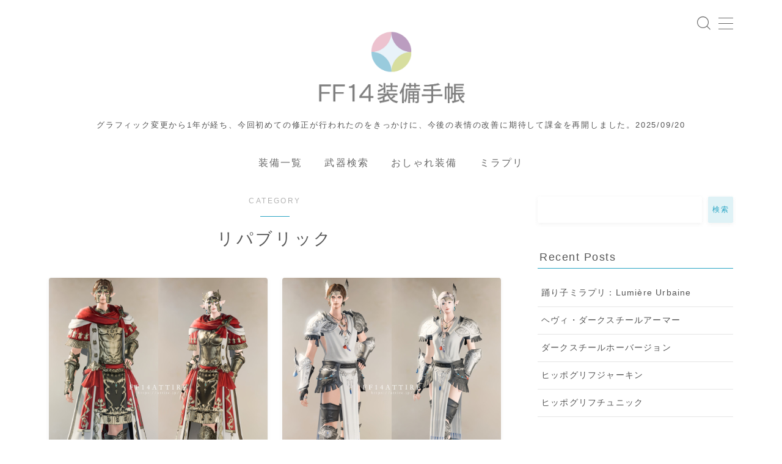

--- FILE ---
content_type: text/html; charset=UTF-8
request_url: https://attire.jp/category/pvp/republican/
body_size: 25466
content:


<!DOCTYPE html>
<html lang="ja">

<head prefix="og: https://ogp.me/ns# fb: https://ogp.me/ns/fb# article: https://ogp.me/ns/article#">
	<meta charset="utf-8">
	<meta http-equiv="X-UA-Compatible" content="IE=edge">
	<meta name="viewport" content="width=device-width, initial-scale=1,minimum-scale=1.0">
	<!-- ここからOGP -->
	<meta property="og:type" content="article">
				<meta property="og:title" content="リパブリック【FF14 装備手帳】">
		<meta property="og:url" content="https://attire.jp/category/pvp/republican/">
				<meta property="og:image" content="https://attire.jp/wp-content/uploads/2024/02/1Republican-Hoplomachuss-Lorica.jpg">
	<!-- ここまでOGP --><meta name="description" content="" >
<meta name="robots" content="noindex">

<link rel="canonical" href="https://attire.jp/category/pvp/wolf-mark/republican/">
<meta property="og:site_name" content="【FF14 装備手帳】">
<meta name="twitter:card" content="summary">





<title>リパブリック【FF14 装備手帳】</title>
<meta name='robots' content='max-image-preview:large' />
	<style>img:is([sizes="auto" i], [sizes^="auto," i]) { contain-intrinsic-size: 3000px 1500px }</style>
	<link rel='dns-prefetch' href='//cdnjs.cloudflare.com' />
<link rel='dns-prefetch' href='//www.googletagmanager.com' />
<link rel='dns-prefetch' href='//pagead2.googlesyndication.com' />
<link rel="alternate" type="application/rss+xml" title="【FF14 装備手帳】 &raquo; リパブリック カテゴリーのフィード" href="https://attire.jp/category/pvp/wolf-mark/republican/feed/" />
<script type="text/javascript">
/* <![CDATA[ */
window._wpemojiSettings = {"baseUrl":"https:\/\/s.w.org\/images\/core\/emoji\/16.0.1\/72x72\/","ext":".png","svgUrl":"https:\/\/s.w.org\/images\/core\/emoji\/16.0.1\/svg\/","svgExt":".svg","source":{"concatemoji":"https:\/\/attire.jp\/wp-includes\/js\/wp-emoji-release.min.js?ver=6.8.3"}};
/*! This file is auto-generated */
!function(s,n){var o,i,e;function c(e){try{var t={supportTests:e,timestamp:(new Date).valueOf()};sessionStorage.setItem(o,JSON.stringify(t))}catch(e){}}function p(e,t,n){e.clearRect(0,0,e.canvas.width,e.canvas.height),e.fillText(t,0,0);var t=new Uint32Array(e.getImageData(0,0,e.canvas.width,e.canvas.height).data),a=(e.clearRect(0,0,e.canvas.width,e.canvas.height),e.fillText(n,0,0),new Uint32Array(e.getImageData(0,0,e.canvas.width,e.canvas.height).data));return t.every(function(e,t){return e===a[t]})}function u(e,t){e.clearRect(0,0,e.canvas.width,e.canvas.height),e.fillText(t,0,0);for(var n=e.getImageData(16,16,1,1),a=0;a<n.data.length;a++)if(0!==n.data[a])return!1;return!0}function f(e,t,n,a){switch(t){case"flag":return n(e,"\ud83c\udff3\ufe0f\u200d\u26a7\ufe0f","\ud83c\udff3\ufe0f\u200b\u26a7\ufe0f")?!1:!n(e,"\ud83c\udde8\ud83c\uddf6","\ud83c\udde8\u200b\ud83c\uddf6")&&!n(e,"\ud83c\udff4\udb40\udc67\udb40\udc62\udb40\udc65\udb40\udc6e\udb40\udc67\udb40\udc7f","\ud83c\udff4\u200b\udb40\udc67\u200b\udb40\udc62\u200b\udb40\udc65\u200b\udb40\udc6e\u200b\udb40\udc67\u200b\udb40\udc7f");case"emoji":return!a(e,"\ud83e\udedf")}return!1}function g(e,t,n,a){var r="undefined"!=typeof WorkerGlobalScope&&self instanceof WorkerGlobalScope?new OffscreenCanvas(300,150):s.createElement("canvas"),o=r.getContext("2d",{willReadFrequently:!0}),i=(o.textBaseline="top",o.font="600 32px Arial",{});return e.forEach(function(e){i[e]=t(o,e,n,a)}),i}function t(e){var t=s.createElement("script");t.src=e,t.defer=!0,s.head.appendChild(t)}"undefined"!=typeof Promise&&(o="wpEmojiSettingsSupports",i=["flag","emoji"],n.supports={everything:!0,everythingExceptFlag:!0},e=new Promise(function(e){s.addEventListener("DOMContentLoaded",e,{once:!0})}),new Promise(function(t){var n=function(){try{var e=JSON.parse(sessionStorage.getItem(o));if("object"==typeof e&&"number"==typeof e.timestamp&&(new Date).valueOf()<e.timestamp+604800&&"object"==typeof e.supportTests)return e.supportTests}catch(e){}return null}();if(!n){if("undefined"!=typeof Worker&&"undefined"!=typeof OffscreenCanvas&&"undefined"!=typeof URL&&URL.createObjectURL&&"undefined"!=typeof Blob)try{var e="postMessage("+g.toString()+"("+[JSON.stringify(i),f.toString(),p.toString(),u.toString()].join(",")+"));",a=new Blob([e],{type:"text/javascript"}),r=new Worker(URL.createObjectURL(a),{name:"wpTestEmojiSupports"});return void(r.onmessage=function(e){c(n=e.data),r.terminate(),t(n)})}catch(e){}c(n=g(i,f,p,u))}t(n)}).then(function(e){for(var t in e)n.supports[t]=e[t],n.supports.everything=n.supports.everything&&n.supports[t],"flag"!==t&&(n.supports.everythingExceptFlag=n.supports.everythingExceptFlag&&n.supports[t]);n.supports.everythingExceptFlag=n.supports.everythingExceptFlag&&!n.supports.flag,n.DOMReady=!1,n.readyCallback=function(){n.DOMReady=!0}}).then(function(){return e}).then(function(){var e;n.supports.everything||(n.readyCallback(),(e=n.source||{}).concatemoji?t(e.concatemoji):e.wpemoji&&e.twemoji&&(t(e.twemoji),t(e.wpemoji)))}))}((window,document),window._wpemojiSettings);
/* ]]> */
</script>
<!-- attire.jp is managing ads with Advanced Ads 2.0.14 – https://wpadvancedads.com/ --><script id="attir-ready">
			window.advanced_ads_ready=function(e,a){a=a||"complete";var d=function(e){return"interactive"===a?"loading"!==e:"complete"===e};d(document.readyState)?e():document.addEventListener("readystatechange",(function(a){d(a.target.readyState)&&e()}),{once:"interactive"===a})},window.advanced_ads_ready_queue=window.advanced_ads_ready_queue||[];		</script>
		<style id='wp-emoji-styles-inline-css' type='text/css'>

	img.wp-smiley, img.emoji {
		display: inline !important;
		border: none !important;
		box-shadow: none !important;
		height: 1em !important;
		width: 1em !important;
		margin: 0 0.07em !important;
		vertical-align: -0.1em !important;
		background: none !important;
		padding: 0 !important;
	}
</style>
<link rel='stylesheet' id='wp-block-library-css' href='https://attire.jp/wp-includes/css/dist/block-library/style.min.css?ver=6.8.3' type='text/css' media='all' />
<style id='classic-theme-styles-inline-css' type='text/css'>
/*! This file is auto-generated */
.wp-block-button__link{color:#fff;background-color:#32373c;border-radius:9999px;box-shadow:none;text-decoration:none;padding:calc(.667em + 2px) calc(1.333em + 2px);font-size:1.125em}.wp-block-file__button{background:#32373c;color:#fff;text-decoration:none}
</style>
<link rel='stylesheet' id='prism-numbers-css' href='https://cdnjs.cloudflare.com/ajax/libs/prism/1.29.0/plugins/line-numbers/prism-line-numbers.min.css?ver=1.29.0' type='text/css' media='all' />
<link rel='stylesheet' id='prism-okaidia-css' href='https://cdnjs.cloudflare.com/ajax/libs/prism/1.29.0/themes/prism-okaidia.min.css?ver=1.29.0' type='text/css' media='all' />
<style id='global-styles-inline-css' type='text/css'>
:root{--wp--preset--aspect-ratio--square: 1;--wp--preset--aspect-ratio--4-3: 4/3;--wp--preset--aspect-ratio--3-4: 3/4;--wp--preset--aspect-ratio--3-2: 3/2;--wp--preset--aspect-ratio--2-3: 2/3;--wp--preset--aspect-ratio--16-9: 16/9;--wp--preset--aspect-ratio--9-16: 9/16;--wp--preset--color--black: #000000;--wp--preset--color--cyan-bluish-gray: #abb8c3;--wp--preset--color--white: #ffffff;--wp--preset--color--pale-pink: #f78da7;--wp--preset--color--vivid-red: #cf2e2e;--wp--preset--color--luminous-vivid-orange: #ff6900;--wp--preset--color--luminous-vivid-amber: #fcb900;--wp--preset--color--light-green-cyan: #7bdcb5;--wp--preset--color--vivid-green-cyan: #00d084;--wp--preset--color--pale-cyan-blue: #8ed1fc;--wp--preset--color--vivid-cyan-blue: #0693e3;--wp--preset--color--vivid-purple: #9b51e0;--wp--preset--gradient--vivid-cyan-blue-to-vivid-purple: linear-gradient(135deg,rgba(6,147,227,1) 0%,rgb(155,81,224) 100%);--wp--preset--gradient--light-green-cyan-to-vivid-green-cyan: linear-gradient(135deg,rgb(122,220,180) 0%,rgb(0,208,130) 100%);--wp--preset--gradient--luminous-vivid-amber-to-luminous-vivid-orange: linear-gradient(135deg,rgba(252,185,0,1) 0%,rgba(255,105,0,1) 100%);--wp--preset--gradient--luminous-vivid-orange-to-vivid-red: linear-gradient(135deg,rgba(255,105,0,1) 0%,rgb(207,46,46) 100%);--wp--preset--gradient--very-light-gray-to-cyan-bluish-gray: linear-gradient(135deg,rgb(238,238,238) 0%,rgb(169,184,195) 100%);--wp--preset--gradient--cool-to-warm-spectrum: linear-gradient(135deg,rgb(74,234,220) 0%,rgb(151,120,209) 20%,rgb(207,42,186) 40%,rgb(238,44,130) 60%,rgb(251,105,98) 80%,rgb(254,248,76) 100%);--wp--preset--gradient--blush-light-purple: linear-gradient(135deg,rgb(255,206,236) 0%,rgb(152,150,240) 100%);--wp--preset--gradient--blush-bordeaux: linear-gradient(135deg,rgb(254,205,165) 0%,rgb(254,45,45) 50%,rgb(107,0,62) 100%);--wp--preset--gradient--luminous-dusk: linear-gradient(135deg,rgb(255,203,112) 0%,rgb(199,81,192) 50%,rgb(65,88,208) 100%);--wp--preset--gradient--pale-ocean: linear-gradient(135deg,rgb(255,245,203) 0%,rgb(182,227,212) 50%,rgb(51,167,181) 100%);--wp--preset--gradient--electric-grass: linear-gradient(135deg,rgb(202,248,128) 0%,rgb(113,206,126) 100%);--wp--preset--gradient--midnight: linear-gradient(135deg,rgb(2,3,129) 0%,rgb(40,116,252) 100%);--wp--preset--font-size--small: 13px;--wp--preset--font-size--medium: 20px;--wp--preset--font-size--large: 36px;--wp--preset--font-size--x-large: 42px;--wp--preset--spacing--20: 0.44rem;--wp--preset--spacing--30: 0.67rem;--wp--preset--spacing--40: 1rem;--wp--preset--spacing--50: 1.5rem;--wp--preset--spacing--60: 2.25rem;--wp--preset--spacing--70: 3.38rem;--wp--preset--spacing--80: 5.06rem;--wp--preset--shadow--natural: 6px 6px 9px rgba(0, 0, 0, 0.2);--wp--preset--shadow--deep: 12px 12px 50px rgba(0, 0, 0, 0.4);--wp--preset--shadow--sharp: 6px 6px 0px rgba(0, 0, 0, 0.2);--wp--preset--shadow--outlined: 6px 6px 0px -3px rgba(255, 255, 255, 1), 6px 6px rgba(0, 0, 0, 1);--wp--preset--shadow--crisp: 6px 6px 0px rgba(0, 0, 0, 1);}:where(.is-layout-flex){gap: 0.5em;}:where(.is-layout-grid){gap: 0.5em;}body .is-layout-flex{display: flex;}.is-layout-flex{flex-wrap: wrap;align-items: center;}.is-layout-flex > :is(*, div){margin: 0;}body .is-layout-grid{display: grid;}.is-layout-grid > :is(*, div){margin: 0;}:where(.wp-block-columns.is-layout-flex){gap: 2em;}:where(.wp-block-columns.is-layout-grid){gap: 2em;}:where(.wp-block-post-template.is-layout-flex){gap: 1.25em;}:where(.wp-block-post-template.is-layout-grid){gap: 1.25em;}.has-black-color{color: var(--wp--preset--color--black) !important;}.has-cyan-bluish-gray-color{color: var(--wp--preset--color--cyan-bluish-gray) !important;}.has-white-color{color: var(--wp--preset--color--white) !important;}.has-pale-pink-color{color: var(--wp--preset--color--pale-pink) !important;}.has-vivid-red-color{color: var(--wp--preset--color--vivid-red) !important;}.has-luminous-vivid-orange-color{color: var(--wp--preset--color--luminous-vivid-orange) !important;}.has-luminous-vivid-amber-color{color: var(--wp--preset--color--luminous-vivid-amber) !important;}.has-light-green-cyan-color{color: var(--wp--preset--color--light-green-cyan) !important;}.has-vivid-green-cyan-color{color: var(--wp--preset--color--vivid-green-cyan) !important;}.has-pale-cyan-blue-color{color: var(--wp--preset--color--pale-cyan-blue) !important;}.has-vivid-cyan-blue-color{color: var(--wp--preset--color--vivid-cyan-blue) !important;}.has-vivid-purple-color{color: var(--wp--preset--color--vivid-purple) !important;}.has-black-background-color{background-color: var(--wp--preset--color--black) !important;}.has-cyan-bluish-gray-background-color{background-color: var(--wp--preset--color--cyan-bluish-gray) !important;}.has-white-background-color{background-color: var(--wp--preset--color--white) !important;}.has-pale-pink-background-color{background-color: var(--wp--preset--color--pale-pink) !important;}.has-vivid-red-background-color{background-color: var(--wp--preset--color--vivid-red) !important;}.has-luminous-vivid-orange-background-color{background-color: var(--wp--preset--color--luminous-vivid-orange) !important;}.has-luminous-vivid-amber-background-color{background-color: var(--wp--preset--color--luminous-vivid-amber) !important;}.has-light-green-cyan-background-color{background-color: var(--wp--preset--color--light-green-cyan) !important;}.has-vivid-green-cyan-background-color{background-color: var(--wp--preset--color--vivid-green-cyan) !important;}.has-pale-cyan-blue-background-color{background-color: var(--wp--preset--color--pale-cyan-blue) !important;}.has-vivid-cyan-blue-background-color{background-color: var(--wp--preset--color--vivid-cyan-blue) !important;}.has-vivid-purple-background-color{background-color: var(--wp--preset--color--vivid-purple) !important;}.has-black-border-color{border-color: var(--wp--preset--color--black) !important;}.has-cyan-bluish-gray-border-color{border-color: var(--wp--preset--color--cyan-bluish-gray) !important;}.has-white-border-color{border-color: var(--wp--preset--color--white) !important;}.has-pale-pink-border-color{border-color: var(--wp--preset--color--pale-pink) !important;}.has-vivid-red-border-color{border-color: var(--wp--preset--color--vivid-red) !important;}.has-luminous-vivid-orange-border-color{border-color: var(--wp--preset--color--luminous-vivid-orange) !important;}.has-luminous-vivid-amber-border-color{border-color: var(--wp--preset--color--luminous-vivid-amber) !important;}.has-light-green-cyan-border-color{border-color: var(--wp--preset--color--light-green-cyan) !important;}.has-vivid-green-cyan-border-color{border-color: var(--wp--preset--color--vivid-green-cyan) !important;}.has-pale-cyan-blue-border-color{border-color: var(--wp--preset--color--pale-cyan-blue) !important;}.has-vivid-cyan-blue-border-color{border-color: var(--wp--preset--color--vivid-cyan-blue) !important;}.has-vivid-purple-border-color{border-color: var(--wp--preset--color--vivid-purple) !important;}.has-vivid-cyan-blue-to-vivid-purple-gradient-background{background: var(--wp--preset--gradient--vivid-cyan-blue-to-vivid-purple) !important;}.has-light-green-cyan-to-vivid-green-cyan-gradient-background{background: var(--wp--preset--gradient--light-green-cyan-to-vivid-green-cyan) !important;}.has-luminous-vivid-amber-to-luminous-vivid-orange-gradient-background{background: var(--wp--preset--gradient--luminous-vivid-amber-to-luminous-vivid-orange) !important;}.has-luminous-vivid-orange-to-vivid-red-gradient-background{background: var(--wp--preset--gradient--luminous-vivid-orange-to-vivid-red) !important;}.has-very-light-gray-to-cyan-bluish-gray-gradient-background{background: var(--wp--preset--gradient--very-light-gray-to-cyan-bluish-gray) !important;}.has-cool-to-warm-spectrum-gradient-background{background: var(--wp--preset--gradient--cool-to-warm-spectrum) !important;}.has-blush-light-purple-gradient-background{background: var(--wp--preset--gradient--blush-light-purple) !important;}.has-blush-bordeaux-gradient-background{background: var(--wp--preset--gradient--blush-bordeaux) !important;}.has-luminous-dusk-gradient-background{background: var(--wp--preset--gradient--luminous-dusk) !important;}.has-pale-ocean-gradient-background{background: var(--wp--preset--gradient--pale-ocean) !important;}.has-electric-grass-gradient-background{background: var(--wp--preset--gradient--electric-grass) !important;}.has-midnight-gradient-background{background: var(--wp--preset--gradient--midnight) !important;}.has-small-font-size{font-size: var(--wp--preset--font-size--small) !important;}.has-medium-font-size{font-size: var(--wp--preset--font-size--medium) !important;}.has-large-font-size{font-size: var(--wp--preset--font-size--large) !important;}.has-x-large-font-size{font-size: var(--wp--preset--font-size--x-large) !important;}
:where(.wp-block-post-template.is-layout-flex){gap: 1.25em;}:where(.wp-block-post-template.is-layout-grid){gap: 1.25em;}
:where(.wp-block-columns.is-layout-flex){gap: 2em;}:where(.wp-block-columns.is-layout-grid){gap: 2em;}
:root :where(.wp-block-pullquote){font-size: 1.5em;line-height: 1.6;}
</style>
<link rel='stylesheet' id='searchandfilter-css' href='https://attire.jp/wp-content/plugins/search-filter/style.css?ver=1' type='text/css' media='all' />
<link rel='stylesheet' id='theme-style-css' href='https://attire.jp/wp-content/themes/jinr/style.css?ver=6.8.3' type='text/css' media='all' />
<link rel='stylesheet' id='fancybox-css' href='https://attire.jp/wp-content/plugins/easy-fancybox/fancybox/1.5.4/jquery.fancybox.min.css?ver=6.8.3' type='text/css' media='screen' />

<!-- Site Kit によって追加された Google タグ（gtag.js）スニペット -->
<!-- Google アナリティクス スニペット (Site Kit が追加) -->
<script type="text/javascript" src="https://www.googletagmanager.com/gtag/js?id=G-THJMG0VLZH" id="google_gtagjs-js" async></script>
<script type="text/javascript" id="google_gtagjs-js-after">
/* <![CDATA[ */
window.dataLayer = window.dataLayer || [];function gtag(){dataLayer.push(arguments);}
gtag("set","linker",{"domains":["attire.jp"]});
gtag("js", new Date());
gtag("set", "developer_id.dZTNiMT", true);
gtag("config", "G-THJMG0VLZH");
/* ]]> */
</script>
<link rel="https://api.w.org/" href="https://attire.jp/wp-json/" /><link rel="alternate" title="JSON" type="application/json" href="https://attire.jp/wp-json/wp/v2/categories/484" /><meta name="generator" content="Site Kit by Google 1.166.0" /><style type="text/css">.a--search-label,.a--menu-label {margin-top:-2px;}body:not(.wp-admin){background-color: #ffffff;}body:not(.wp-admin) #wrapper{background-image: url();}body:not(.wp-admin),.widgettitle,.c--post-list-title,.d--slider-title-default,.d--blogcard-mysite .a--blogcard-title,.d--blogcard-external .a--blogcard-title,.d--blogcard-external .a--blogcard-more,.d--blogcard-external::before,.d--blogcard-external.d--blogcard-style1 .a--blogcard-label,#hamburgerMenuList .menu-item a,.editor-styles-wrapper,#headerSearch .search-text,.d--profile-author.d--brand-color .d--contact,.js--hamburger-active.c--menu-trigger .a--menu-label,#postTagBox a,.wpcf7 input,.wpcf7 textarea,.wpcf7 select,.o--jinr-postcard,.o--postlist-inner .a--post-title,.widgets-php h2.jinr-heading,.d--material-design .b--jinr-postlist .a--post-title,.wp-block-search__input,.a--button-microcopy,.b--jinr-paid-text,.b--paidpost-remaining{color:#555555;}#hamburgerMenuList .menu-item a:after,.a--simple-box-quotetitle,.a--nextpage-label{color:rgba(85,85,85,0.6);}#globalMenuList .sub-menu .menu-item a,.a--ham-follow-label{color:rgba(85,85,85,0.75);}.a--time-separator,.js--hamburger-active.c--menu-trigger .a--menu-bar,.a--nextpage-label::before,.a--nextpage-label::after{background-color:#555555;}.a--microcopy-parts1,    .a--microcopy-parts2,.d--button-microcopy3 .a--microcopy-parts1::before,.d--button-microcopy3 .a--microcopy-parts2::before{background-color:rgba(85,85,85,0.6);}.post-page-numbers,.o--pagenation-list .c--pagenation-item a{border-color:rgba(43,165,196,1);color:rgba(43,165,196,1);}.o--pagenation-list .c--pagenation-item .dots{color:rgba(85,85,85,0.45);}.post-page-numbers.current,.c--nextpage a:hover,.o--pagenation-list .c--pagenation-item span:not(.dots),.o--pagenation-list .c--pagenation-item a:hover{background-color:rgba(43,165,196,1);}#hamburgerMenuList .menu-item ul a:before{background-color:rgba(85,85,85,0.3);}#hamburgerMenuList .menu-item{border-color:rgba(85,85,85,0.15);}.d--sns-share-design2.d--sns-share-color-white .c--sns-share-item{border-color:rgba(85,85,85,0.09);}ul.is-style-jinr-checkmark-square.jinr-list li::after{border-color:rgba(85,85,85,0.12);}.o--snsshare-button-select{background-color:rgba(85,85,85,0.03);}#postTagBox a,.wp-block-tag-cloud a{background-color:rgba(85,85,85,0.06);}.d--simple-box12{background-color:rgba(85,85,85,0.06);}.d--simple-box12::before,.d--simple-box12::after{color:rgba(85,85,85,0.06);}.d--blogcard-external.d--blogcard-style1 .o--blogcard-link,.wp-block-table table,.wp-block-table td,.wp-block-table thead{border-color:#555555;}.o--widget-area a:not([class]),.jinr-article a:not([class]),#commonFooter a:not([class]),.editor-styles-wrapper a:not([class]),.comment-edit-link,.comment-reply-link{color: #686868;}.comment-edit-link,.comment-reply-link{border-color: #686868;}#wrapper a:not([class]):hover{color: #686868;}#footerMenuList a:hover{color: #686868!important;}#globalMenuList .menu-item a:hover{color: #686868;}.d--glonavi-hover-none #globalMenuList .menu-item a:hover{color: #686868;}.a--timeline-link-text span::before,.a--timeline-link-text span::after{background-color: #686868;}.a--timeline-link-text:hover span::before,.a--timeline-link-text:hover span::after{background-color: #686868;}.d--blogcard-mysite .a--blogcard-more,.d--blogcard-mysite::before,.a--postcard-category,#mainContent .a--post-cat a,.a--timeline-step,.a--timeline-step-original,#mainContent .d--profile-author.d--theme-color a.a--sns-item-link,.d--profile-style1.d--theme-color a.a--sns-item-link .jin-icons,.d--profile-style2.d--theme-color a.a--sns-item-link .jin-icons,.c--jinr-post-cat a,.d--blogcard-mysite.d--blogcard-style1 .a--blogcard-label,.wp-block-search__button,.a--slider-button a,.cat-item a::after,.widget_nav_menu a::after,.wp-block-page-list a::after,.wp-block-archives a::after,.d--slider-design2 .swiper-button-prev::after,.d--slider-design2 .swiper-button-next::after,.a--paidpost-price,.d--h2-style10 h2.jinr-heading{color: #2ba5c4;}.d--blogcard-mysite.d--blogcard-style1 .o--blogcard-link,.d--h3-style1 h3.jinr-heading,.d--h2-style3 h2.jinr-heading,.d--h2-style9 h2.jinr-heading::after,.d--h2-style9 h2.jinr-heading,.d--h3-style3 h3.jinr-heading,.d--h3-style4 h3.jinr-heading,.d--h4-style2 h4.jinr-heading,.d--profile-style1,.d--h3-style7 h3.jinr-heading::before,.d--h4-style6 h4.jinr-heading::before,.jinr-widget-area h2.jinr-heading,.widgets-php h2.jinr-heading,ul.is-style-jinr-checkmark li::before,ul.is-style-jinr-checkmark-square li::before{border-color: #2ba5c4;}.d--profile-style1 .a--profile-job{border-bottom-color: #2ba5c4!important;}.d--h2-style2 h2.jinr-heading::before,.d--h2-style8 h2.jinr-heading::before{border-top-color: #2ba5c4!important;}.a--timeline-step-original::before,.a--timeline-step-original::after,.a--timeline-step::before,.a--timeline-step::after,.a--slider-button-deco,.d--h2-style1 h2.jinr-heading,.d--h2-style2 h2.jinr-heading,.d--h4-style1 h4.jinr-heading::before,.d--h2-style4 h2.jinr-heading::after,.d--h2-style5 h2.jinr-heading::before,.d--h2-style6 h2.jinr-heading::before,.d--h2-style7 h2.jinr-heading::before,.d--h2-style7 h2.jinr-heading::after,.d--h2-style9 h2.jinr-heading::before,.d--h3-style2 h3.jinr-heading::before,.d--h3-style3 h3.jinr-heading::before,.d--h3-style5 h3.jinr-heading::before,.d--h3-style5 h3.jinr-heading::after,.d--h4-style3 h4.jinr-heading::before,.o--slider-pagenation .swiper-pagination-bullet,.o--slider-pagenation .a--slider-pagenation,#snsShareBottom.d--sns-share-color-solid,ul.jinr-list li::after,ol.jinr-list li::before,.d--profile-style2 .o--profile-contents,.d--profile-style1 .a--profile-introduction::before,.d--h3-style6 h3.jinr-heading::before,.d--h3-style7 h3.jinr-heading::after,.d--h4-style5 h4.jinr-heading::before,.d--h4-style6 h4.jinr-heading::after,.d--archive-subtitle::after,.a--scroll-btn:before, .a--scroll-btn:after,.d--designtitle-animation-dynamic .b--jinr-h2rich.js--scr-animation::before{background-color: #2ba5c4;}.d--slider-design2 .swiper-button-prev,.d--slider-design2 .swiper-button-next{background-color: rgba(43,165,196,0.09);}.d--slider-design2 .swiper-button-prev:hover::before,.d--slider-design2 .swiper-button-next:hover::before{background-color: #2ba5c4;}.d--material-design .d--slider-design2 .swiper-button-prev,.d--material-design .d--slider-design2 .swiper-button-next{box-shadow: 0 3px 6px -1px rgba(43,165,196,0.3);}.d--profile-style2 .a--profile-introduction{background-color: rgba(43,165,196,0.09);}.d--h3-style8 h3.jinr-heading,.d--h4-style4 h4.jinr-heading,.d--h2-style10 h2.jinr-heading{background-color: rgba(43,165,196,0.09);}.wp-block-search__button{background-color: rgba(43,165,196,0.15);}.o--notfound-section{background-color: rgba(43,165,196,0.06);}.jinr-profile-label::before,.jinr-profile-label span{background-color: rgba(43,165,196,1);}.wp-block-search__button:hover{background-color: rgba(43,165,196,1);}.d--flat-design .wp-block-search__input,.d--flat-design .wp-block-search__button-inside .wp-block-search__inside-wrapper,.d--flat-design .wp-block-categories-dropdown select,.d--flat-design .wp-block-archives-dropdown select{border-color: rgba(43,165,196,0.45);}#hamburgerMenu .o--ham-follow-sns .a--sns-item-link .jin-icons::before{color: rgba(43,165,196,1);}.wp-block-categories-dropdown::before,.wp-block-archives-dropdown::before{color: rgba(43,165,196,1);}.wp-block-search__button svg{fill:#2ba5c4;}ol.jinr-list li li::after,ul.jinr-list li li::after{color: #2ba5c4!important;}.d--button a{background-color: #2ba5c4;}.d--archive-subtitle{color: rgba(85,85,85,0.45);}.a--post-date,.a--post-category{color: rgba(85,85,85,0.75);}@media (min-width: 552px) {.d--postlist-newstext .a--post-date{color: rgba(85,85,85,0.84);}.d--postlist-newstext .o--postlist-item{border-color: rgba(85,85,85,0.12);}.d--postlist-hover-hovercolor .c--post-link:hover .a--post-title{color: #686868!important;}}@media (max-width: 551px) {.d--postlist-newstext-sp .a--post-date{color: rgba(85,85,85,0.9);}.d--postlist-newstext-sp .o--postlist-item{border-color: rgba(85,85,85,0.12);}}.d--marker1{background:linear-gradient(transparent 10%,  10%);}.d--marker2{background:linear-gradient(transparent 10%,  10%);}.d--user-color1{color: #E55E73;}.d--user-color2{color: #919191;}.d--information-type-textonlywithlink a:hover{color : #ffffff!important;}.c--tab-title{background-color:rgba(43,165,196,0.3);}.c--tab-title.active{background-color:rgba(43,165,196,1);color:rgba(255,255,255,1);}.d--tab-design1 .c--tab-contents{border-color:rgba(43,165,196,1);}.d--tab-design1 .c--tab-title{box-shadow: inset 1px -1px 5px -2px rgba(43,165,196,0.3);}.d--material-design .d--header-style-default.d--header-tracking-on:not(.d--transparent):not(.d--commonheader-cover){box-shadow: 0 3px 12px 1px hsla(0,0%,64%,0.3584 );}.a--slider-title a{color:#555555!important;}.d--slider-design2 .c--post-meta{color:rgba(85,85,85,0.75)!important;}@media (max-width: 551px) {.a--slider-item-count{-webkit-text-stroke:1px rgba(85,85,85,1);}}@media (min-width: 552px) {.a--slider-item-count{-webkit-text-stroke:1px rgba(85,85,85,0.3);}}#mainContent{background-color:transparent;}.a--heading-iconbox-title{background-color:#ffffff!important;}#commonHeader + .o--jinr-mainvisual.o--jinr-stillimage,#commonHeader + .o--jinr-mainvisual.o--jinr-imageslider,#commonHeader + .o--jinr-mainvisual.o--jinr-movie,#commonHeader + .d--main-style-outline{margin-top:0!important;}.#headerSpMenu{padding-bottom:0;}.o--jinr-slider {margin-top: 0;}@media (max-width: 551px) {.o--slider-contents-wrapper{padding-top:0;}}@media (max-width: 551px) {.d--header-style-triangle + .a--header-style-parts,.d--header-style-slope + .a--header-style-parts{clip-path: polygon(100% 0, 100% 33%, 0 85%, 0 0);}}#headerLogoLink,#headerLogoLink:hover,#SiteSubCopy{color: !important;}@media (max-width: 551px) {#commonHeaderInner{height: 60px;}d--header-layout1.d--header-style-border + .a--header-style-parts.js--follow-header-display{top: 60px;}}@media screen and (min-width: 552px) and (max-width:781px) {.d--header-layout1 #commonHeaderInner{height: calc(90px * 0.7);}d--header-layout1.d--header-style-border + .a--header-style-parts.js--follow-header-display{top: calc(90px * 0.7);}}@media (min-width: 782px) {.d--header-layout1 #commonHeaderInner{height: 90px;}d--header-layout1.d--header-style-border + .a--header-style-parts.js--follow-header-display{top: 90px;}.d--glonavi-hover-borderup #globalMenuList > li a::after,.d--glonavi-hover-borderwax #globalMenuList > li a::after,.d--glonavi-hover-borderflow #globalMenuList > li a::after{background-color:#686868;}}@media (min-width: 552px) {.d--header-layout2 #headerLogo{padding-top: calc(90px * 0.3);padding-bottom: calc(90px * 0.15);}}@media (max-width: 551px) {.d--header-layout1 #headerLogoLink{max-width: calc(58px * 1.5);}.d--header-layout2 #headerLogoLink{max-width: calc(58px * 1.5);}}@media (min-width: 552px) and (max-width:781px) {.d--header-layout1 #headerLogoLink{max-width: calc(85px * 2.4);}.d--header-layout2 #headerLogoLink{max-width: calc(85px * 2.4);}}@media (min-width: 782px) {.d--header-layout1 #headerLogoLink{max-width: calc(85px * 3);}.d--header-layout2 #headerLogoLink{max-width: calc(85px * 3);}}.d--main-style-transparent .b--jinr-paid-text{background-color:#ffffff;box-shadow: 0 0 0px 15px #ffffff;}.b--jinr-paid-container::before{background-image : linear-gradient(to right, rgba(85,85,85,0.45), rgba(85,85,85,0.45) 7px, transparent 7px, transparent 8px);}#globalMenuList .menu-item{font-size:px;}#globalMenuList .menu-item a,#commonHeader a.a--sns-item-link .jin-icons::before,a.a--spmenu-item-link,#headerSearch .a--search-icon,#headerSearch .a--search-label,.c--menu-trigger .a--menu-label{color: #686868;}.d--header-menu-style2 #globalMenuList > .menu-item > a{border-color: rgba(104,104,104,0.27)!important;}.c--spmenu-item::before{background-color: rgba(104,104,104,0.21);}.c--menu-trigger .a--menu-bar{background-color: #686868;}@media (max-width: 551px) {.a--stillimage{height:calc( 100vh - 60px );}}@media (max-width: 551px) {.a--stillimage{height:calc( 100vh - 60px - 55px );}}.a--stillimage{background-image: url(https://attire.jp/wp-content/themes/jinr/include/customizer/img/jinr-headerimg.png);}@media (max-width: 551px) {.a--stillimage{background-image: url(https://attire.jp/wp-content/themes/jinr/include/customizer/img/jinr-headerimg.png);}}.d--stillimage-overlay-simple .a--stillimage-overlay{background-color: #fff;filter: opacity(75%);}.d--stillimage-overlay-blur .a--stillimage{opacity:calc(1 - 75 * 0.01);}.d--stillimage-overlay-blur.c--stillimage::before{background-color: #fff;}.a--stillimage-maincopy,.a--stillimage-subcopy{color: #22327a;}.c--stillimage-contents{top: 50%;left:50%;text-align:center;}.c--stillimage-contents .b--jinr-button .o--button-inner{text-align:center;}@media (max-width: 551px) {.c--stillimage-contents{top: 50%;left:50%;}}.a--movie-maincopy,.a--movie-subcopy{color: #22327a;}.c--movie-contents{top: 50%;left:50%;text-align:center;}@media (max-width: 551px) {.c--movie-contents{top: 50%;left:50%;}}.a--stillimage-maincopy{font-size: 2.28rem;}.a--movie-maincopy{font-size: 2.28rem;}@media (min-width: 552px) {.a--stillimage-maincopy{font-size: clamp(2.7rem, 3.9vw,3.6rem);}.a--movie-maincopy{font-size: clamp(2.7rem, 3.9vw,3.6rem);}}.a--stillimage-subcopy{font-size: clamp(1.15rem, 1.5vw,1.5rem);}.a--movie-subcopy{font-size: clamp(1.15rem, 1.5vw,1.5rem);}@media (min-width: 552px) {.a--stillimage-subcopy{font-size: clamp(1.5rem, 1.8vw,1.44rem);}.a--movie-subcopy{font-size: clamp(1.5rem, 1.8vw,1.44rem);}}.d--blogcard-style1 .a--blogcard-label,.d--blogcard-style1 .o--blogcard-link{background-color:#ffffff;}#jinrRelatedPost,.a--hidden-scroll{background-color: #f9f7f4;}.c--relatedpost-headline{color: #555555;}.a--relatedpost-maincopy::before,.a--relatedpost-maincopy::after{background-color: #555555;}#commonFooter{background-color: transparent;}#commonFooter #commonFooterSiteMenu a,#commonFooter .c--breadcrumb-item a,.c--breadcrumb-item,.a--breadcrumb-parts,#commonFooter .a--profile-name,#commonFooter .a--profile-introduction,#commonFooter a.a--sns-item-link,#commonFooter .a--profile-label,#footer-widget{color: #8bc1c9;}#footerInfo,#footerMenuList .menu-item:not(:first-child){border-color: rgba(139,193,201,0.3);}#commonFooter .a--profile-label::before{background-color: rgba(139,193,201,0.3);}#commonFooter .a--profile-job,#commonFooter .d--brand-color .d--contact{color: rgba(139,193,201,0.6);}#copyright{color: #8bc1c9;}.d--fullwidth-max,.d--fullwidth-article{color: #555555;}.a--h2rich-maincopy,.a--h2rich-subcopy,.a--h2rich-number,.a--h2rich-icon{color: #2ba5c4;}.b--jinr-h2rich{border-color: #2ba5c4;}.a--h2rich-decoration-before,.a--h2rich-decoration-after{background-color: #2ba5c4;}.wp-block-latest-posts__list li a,.wp-block-archives-list li a,.wp-block-categories-list li a,.wp-block-page-list a,.widget_nav_menu li,.wp-block-rss li a,.wp-block-page-list li a,.wp-block-latest-comments .wp-block-latest-comments__comment,.jinr-widget-area.widget_meta li a{border-color:rgba(85,85,85,0.15);}.d--two-column .d--article-width-680 + #mainSideBar{border-color:rgba(85,85,85,0.1);}.wp-block-latest-posts__list li a,.wp-block-archives-list li a,.wp-block-categories-list li a,.wp-block-page-list li a,.widget_nav_menu li a,.wp-block-page-list a,.wp-block-rss li a,.jinr-widget-area.widget_meta li a,.wp-block-tag-cloud a,.wp-block-latest-comments__comment-link{color:#555555!important;}.widget_nav_menu .menu-item ul a:before,.wp-block-page-list .menu-item ul a:before,.wp-block-categories-list .cat-item ul a:before{background-color:rgba(85,85,85,0.15);}body[class^="logged-in"]{background-color:#fff!important;}.d--cvbutton-all.d--spcv-outline .o--cv-button{border-color: #008db7;}.d--cvbutton-all{color: #444444;}.d--cvbutton-all .a--cv-button-icon::after{background-color: rgba(68,68,68,0.6);}.d--cvbutton-all.d--spcv-solid .o--cv-button{background-color: #008db7;}.d--cvbutton-category1.d--spcv-outline .o--cv-button{border-color: #008db7;}.d--cvbutton-category1{color: #444444;}.d--cvbutton-category1 .a--cv-button-icon::after{background-color: rgba(68,68,68,0.6);}.d--cvbutton-category1.d--spcv-solid .o--cv-button{background-color: #008db7;}.d--cvbutton-category2.d--spcv-outline .o--cv-button{border-color: #008db7;}.d--cvbutton-category2{color: #444444;}.d--cvbutton-category2 .a--cv-button-icon::after{background-color: rgba(68,68,68,0.6);}.d--cvbutton-category2.d--spcv-solid .o--cv-button{background-color: #008db7;}.d--cvbutton-category3.d--spcv-outline .o--cv-button{border-color: #008db7;}.d--cvbutton-category3{color: #444444;}.d--cvbutton-category3 .a--cv-button-icon::after{background-color: rgba(68,68,68,0.6);}.d--cvbutton-category3.d--spcv-solid .o--cv-button{background-color: #008db7;}.d--simple-box1{border-color: #407FED;}.d--simple-box1 .a--simple-box-title{color: #407FED;}.d--simple-box1 .a--simple-box-title{color: #407FED;}.d--simple-box2{border-color: #407FED;}.d--simple-box2 .a--simple-box-title{color: #407FED;}.d--simple-box2 .a--simple-box-title{color: #407FED;}.d--simple-box2::before{border: 1px solid#407FED;}.d--simple-box3{border-color: #407FED;}.d--simple-box3 .a--simple-box-title{color: #407FED;}.d--simple-box3 .a--simple-box-title{color: #407FED;}.d--simple-box4{border-color: #407FED;}.d--simple-box4 .a--simple-box-title{color: #407FED;}.d--simple-box4 .a--simple-box-title{color: #407FED;}.d--simple-box4::before{background-image: linear-gradient(to right,#407FED,#407FED 4px,transparent 4px,transparent 8px),linear-gradient(to right,#407FED,#407FED 4px,transparent 4px,transparent 8px);}.d--simple-box5{border-color: #f2f7ff;}.d--simple-box5 .a--simple-box-title{color: #f2f7ff;}.d--simple-box5 .a--simple-box-title{color: #555555;}.d--simple-box5{background-color: #f2f7ff;}.d--simple-box6{border-color: #8baef4;}.d--simple-box6 .a--simple-box-title{color: #8baef4;}.d--simple-box6 .a--simple-box-title{color: #8baef4;}.d--simple-box6{background-color: rgba(139,174,244,0.1);}.d--simple-box7{border-color: #8baef4;}.d--simple-box7 .a--simple-box-title{color: #8baef4;}.d--simple-box7 .a--simple-box-title{color: #8baef4;}.d--simple-box7{background-color: rgba(139,174,244,0.1);}.d--simple-box8{border-color: #f2f7ff;}.d--simple-box8 .a--simple-box-title{color: #f2f7ff;}.d--simple-box8 .a--simple-box-title{color: #555555;}.d--simple-box8{background-color: #f2f7ff;}.d--simple-box9{border-color: #8baef4;}.d--simple-box9 .a--simple-box-title{color: #8baef4;}.d--simple-box9 .a--simple-box-title{color: #8baef4;}.d--simple-box9::before{background-image: linear-gradient(to right,#8baef4,#8baef4 4px,transparent 4px,transparent 8px),linear-gradient(to right,#8baef4,#8baef4 4px,transparent 4px,transparent 8px);}.d--simple-box9::after{background-image: linear-gradient(to right,#8baef4,#8baef4 4px,transparent 4px,transparent 8px),linear-gradient(to right,#8baef4,#8baef4 4px,transparent 4px,transparent 8px);}.d--simple-box9{background-color: rgba(139,174,244,0.1);}.d--simple-box10{border-color: #f2f7ff;}.d--simple-box10 .a--simple-box-title{color: #f2f7ff;}.d--simple-box10 .a--simple-box-title{color: #555555;}.d--simple-box10{background-color: #f2f7ff;}.d--simple-box10::after{background: linear-gradient(45deg, #f2f7ff 50%, transparent 52%),linear-gradient(315deg, #f2f7ff 50%, transparent 52%);background-size: 12px 24px;background-repeat: repeat-x;}.d--simple-box11{border-color: #407FED;}.d--simple-box11 .a--simple-box-title{color: #407FED;}.d--simple-box11 .a--simple-box-title{color: #407FED;}.d--simple-box11::before, .d--simple-box11::after{border-color: #407FED;}.d--heading-box1{border-color: #407FED;}.d--heading-box1 .a--simple-box-title{background-color: #407FED;}.d--heading-box1 .a--simple-box-title::before{border-top-color: #407FED!important;}.d--heading-box2{border-color: #407FED;}.d--heading-box2 .a--simple-box-title{background-color: #407FED;}.d--heading-box3{border-color: #407FED;}.d--heading-box3 .a--simple-box-title{background-color: #407FED;}.d--heading-box4{border-color: #407FED;}.d--heading-box4 .a--simple-box-title{background-color: #407FED;}.d--heading-box5{border-color: #407FED;}.d--heading-box6{border-color: #407FED;}.d--heading-box6 .a--simple-box-title{color: #407FED;}.d--heading-box6{background-color: rgba(64,127,237,0.18);}.d--heading-box7{border-color: #8baef4;}.d--heading-box7 .a--simple-box-title{color: #8baef4;}.d--heading-box7 .a--simple-box-title{border-color: #8baef4;}.d--heading-box7 .a--simple-box-title::before{background-color: #8baef4;}.d--heading-box8{border-color: #8baef4;}.d--heading-box8 .a--simple-box-title{color: #8baef4;}.d--heading-box8 .a--simple-box-title::before{background-color: #8baef4;}.d--heading-box8 .a--simple-box-title{border-color: #8baef4;}.d--heading-box9{border-color: #8baef4;}.d--heading-box9 .a--simple-box-title{background-color: #8baef4;}.d--heading-iconbox1{border-color: #ffd375;}.d--heading-iconbox1 .jif{color: #ffd375;}.d--heading-iconbox1 .a--heading-iconbox-title{color: #ffd375;}.d--heading-iconbox2{border-color: #68a8ed;}.d--heading-iconbox2 .jif{color: #68a8ed;}.d--heading-iconbox2 .a--heading-iconbox-title{color: #68a8ed;}.d--heading-iconbox3{border-color: #ff8c8c;}.d--heading-iconbox3 .jif{color: #ff8c8c;}.d--heading-iconbox3 .a--heading-iconbox-title{color: #ff8c8c;}.d--heading-iconbox4{border-color: #6ad1b9;}.d--heading-iconbox4 .jif{color: #6ad1b9;}.d--heading-iconbox4 .a--heading-iconbox-title{color: #6ad1b9;}.d--simple-iconbox1 .jif{color: #99cbdd;}.d--simple-iconbox1 .a--jinr-iconbox{border-color: #99cbdd;}.d--simple-iconbox1{background-color: rgba(153,203,221,0.1);}.d--simple-iconbox2 .jif{color: #d7de9f;}.d--simple-iconbox2 .a--jinr-iconbox{border-color: #d7de9f;}.d--simple-iconbox2{background-color: rgba(215,222,159,0.1);}.d--simple-iconbox3 .jif{color: #edc2cf;}.d--simple-iconbox3 .a--jinr-iconbox{border-color: #edc2cf;}.d--simple-iconbox3{background-color: rgba(237,194,207,0.1);}.d--simple-iconbox4 .jif{color: #bb9dc0;}.d--simple-iconbox4 .a--jinr-iconbox{border-color: #bb9dc0;}.d--simple-iconbox4{background-color: rgba(187,157,192,0.1);}.d--simple-iconbox5 .jif{color: #ede3c2;}.d--simple-iconbox5 .a--jinr-iconbox{border-color: #ede3c2;}.d--simple-iconbox5{background-color: rgba(237,227,194,0.1);}.d--simple-iconbox6 .jif{color: #b3bdc8;}.d--simple-iconbox6 .a--jinr-iconbox{border-color: #b3bdc8;}.d--simple-iconbox6{background-color: rgba(179,189,200,0.1);}.d--simple-iconbox7 .jif{color: #3d92ed;}.d--simple-iconbox7 .a--jinr-iconbox{border-color: #3d92ed;}.d--simple-iconbox7{background-color: rgba(61,146,237,0.1);}.d--simple-iconbox8 .jif{color: #3d92ed;}.d--simple-iconbox8 .a--jinr-iconbox{border-color: #3d92ed;}.d--simple-iconbox8{background-color: rgba(61,146,237,0.1);}.d--button-type1 a{font-size: 14.4px;}@media (min-width: 552px) {.d--button-type1 a{font-size: 16px;}}.d--button-type1 a{color: #ffffff!important;padding: 13.5px 33.12px;border-radius: 60px;}span.b--jinr-price::before{background-color: #ffffff;}@media (min-width: 552px) {.d--button-type1 a{padding: 19px 48px 18px;}}.d--button-type1 a{background-color: #407FED;}.d--button-type1 a{box-shadow: 0 1px 3px hsla(218,83%,41%,0.40);}.d--button-type2 a{font-size: 14.4px;}@media (min-width: 552px) {.d--button-type2 a{font-size: 16px;}}.d--button-type2 a{color: #ffffff!important;padding: 13.5px 33.12px;border-radius: 60px;}span.b--jinr-price::before{background-color: #ffffff;}@media (min-width: 552px) {.d--button-type2 a{padding: 19px 48px 18px;}}.d--button-type2 a{background-color: #22327a;}.d--button-type2 a{box-shadow: 0 1px 3px hsla(229,56%,13%,0.40);}.d--button-type3 a{font-size: 14.4px;}@media (min-width: 552px) {.d--button-type3 a{font-size: 16px;}}.d--button-type3 a{color: #407FED!important;border: 1px solid #407FED;padding: 13.5px 33.12px;border-radius: 60px;}@media (min-width: 552px) {.d--button-type3 a{padding: 19px 48px 18px;}}.d--button-type4 a{font-size: 14.4px;}@media (min-width: 552px) {.d--button-type4 a{font-size: 16px;}}.d--button-type4 a{color: #22327a!important;border: 1px solid #22327a;padding: 13.5px 33.12px;border-radius: 60px;}@media (min-width: 552px) {.d--button-type4 a{padding: 19px 48px 18px;}}.d--button-type5 a{font-size: 11.7px;}@media (min-width: 552px) {.d--button-type5 a{font-size: 13px;}}.js--scr-animation .d--button-type5.d--button-arrow-animation-drawarrow.is-animated a::after,.js--scr-animation .d--button-type5.d--button-arrow-animation-drawarrow.is-animated a::before{background-color: #407FED;}.d--button-type5 a{color: #407FED!important;position:relative;border-bottom: 1px solid #407FED;padding: 6.21px 24.84px 6.21px 3px;}.d--button-type5 a::after{border-right: 1px solid #407FED;}@media (min-width: 552px) {.d--button-type5 a{padding: 9px 36px 9px 3px;}}.d--button-type6 a{font-size: 9.9px;}@media (min-width: 552px) {.d--button-type6 a{font-size: 11px;}}.d--button-type6 a{color: #555555!important;border: 1px solid #555555;padding: 3.75px 12.42px;border-radius: 60px;}@media (min-width: 552px) {.d--button-type6 a{padding: 6px 18px 5px;}}.d--button-type6 a{box-shadow: 0 1px 3px hsla(0,0%,15%,0.27);}.d--button-type7 a{font-size: 13.5px;}@media (min-width: 552px) {.d--button-type7 a{font-size: 15px;}}.d--button-type7 a{color: #ffffff!important;padding: 9px 36.57px;border-radius: 4px;}span.b--jinr-price::before{background-color: #ffffff;}@media (min-width: 552px) {.d--button-type7 a{padding: 13px 53px 12px;}}.d--button-type7 a{background: linear-gradient(135deg, #f6f2b5, #58e2c9);}.d--button-type7 a{box-shadow: 0 1px 3px hsla(169,70%,44%,0.40);}.d--button-type7 a::after{right:15.9px;}.d--button-type7 a{padding-left: 18.57px;}.d--button-type7 a::after{content: "\ea7b";}@media (min-width: 552px) {.d--button-type7 a{padding-left: 29px;}}.d--button-type8 a{font-size: 13.5px;}@media (min-width: 552px) {.d--button-type8 a{font-size: 15px;}}.d--button-type8 a{color: #444444!important;padding: 9px 36.57px;border-radius: 4px;}span.b--jinr-price::before{background-color: #444444;}@media (min-width: 552px) {.d--button-type8 a{padding: 13px 53px 12px;}}.d--button-type8 a{background-color: #eeeeee;}.d--button-type8 a{box-shadow: 0 1px 3px hsla(0,0%,75%,0.40);}.d--button-type8 a::after{right:15.9px;}.d--button-type8 a{padding-left: 18.57px;}.d--button-type8 a::after{content: "\ea7b";}@media (min-width: 552px) {.d--button-type8 a{padding-left: 29px;}}.d--button-type9 a{font-size: 14.4px;}@media (min-width: 552px) {.d--button-type9 a{font-size: 16px;}}.d--button-type9 a{color: #407FED!important;border: 1px solid #407FED;padding: 13.5px 33.12px;border-radius: 60px;}@media (min-width: 552px) {.d--button-type9 a{padding: 19px 48px 18px;}}.d--button-type9 a{box-shadow: 0 1px 3px hsla(218,83%,41%,0.27);}.d--button-type10 a{font-size: 14.4px;}@media (min-width: 552px) {.d--button-type10 a{font-size: 16px;}}.d--button-type10 a{color: #407FED!important;border: 1px solid #407FED;padding: 13.5px 33.12px;border-radius: 60px;}@media (min-width: 552px) {.d--button-type10 a{padding: 19px 48px 18px;}}.d--button-type10 a{box-shadow: 0 1px 3px hsla(218,83%,41%,0.27);}.d--jinr-gradation1{background: linear-gradient(135deg, #f6f2b5, #58e2c9);}.d--jinr-gradation2{background: linear-gradient(135deg, #f6f2b5, #f865a0);}.d--jinr-gradation3{background: linear-gradient(135deg, #f6f2b5, #f8a363);}#postContent #postCategoryBox .cat-item::after{border-color: #2ba5c4!important;}#postContent #postCategoryBox .cat-item .children .cat-item::after{background-color: #2ba5c4!important;}.a--notfound-headtitle{color: #2ba5c4!important;}#HeaderSearchForm{opacity:0;}.o--hamburger-menu-container{opacity:0;}body.wp-admin.d--main-style-transparent .editor-styles-wrapper,body.wp-admin.d--main-style-transparent .editor-styles-wrapper .jinr-category-name{background-color:#ffffff;}.d--postlist-slider::-webkit-scrollbar-thumb,#jinrRelatedPostInner .o--postlist-inner::-webkit-scrollbar-thumb{background:rgba(85,85,85,1);}.d--labeling-act-border{border-color: rgba(85,85,85,0.18);}.c--labeling-act.d--labeling-act-solid,.c--labeling-small-act.d--labeling-act-solid{background-color: rgba(85,85,85,0.03);}.a--labeling-act,.c--labeling-small-act{color: rgba(85,85,85,0.6);}.a--labeling-small-act span{background-color: rgba(85,85,85,0.21);}.d--labeling-act-strong{background-color: rgba(85,85,85,0.045);}.d--labeling-act-strong .a--labeling-act{color: rgba(85,85,85,0.75);}.b--jinr-compare .o--compare-child .c--compare-label{background-color:#2ba5c4;color:#ffffff;}.b--jinr-compare .o--compare-child{border-color:rgba(85,85,85,0.15);}.b--jinr-compare .o--compare-child .c--compare-content{border-color:rgba(85,85,85,0.075);}</style>
		<link rel="alternate" type="application/rss+xml" title="【FF14 装備手帳】" href="https://attire.jp/feed/">

<!-- Site Kit が追加した Google AdSense メタタグ -->
<meta name="google-adsense-platform-account" content="ca-host-pub-2644536267352236">
<meta name="google-adsense-platform-domain" content="sitekit.withgoogle.com">
<!-- Site Kit が追加した End Google AdSense メタタグ -->

<!-- Google AdSense スニペット (Site Kit が追加) -->
<script type="text/javascript" async="async" src="https://pagead2.googlesyndication.com/pagead/js/adsbygoogle.js?client=ca-pub-8563436466970266&amp;host=ca-host-pub-2644536267352236" crossorigin="anonymous"></script>

<!-- (ここまで) Google AdSense スニペット (Site Kit が追加) -->
<link rel="icon" href="https://attire.jp/wp-content/uploads/2023/12/cropped-icon2-32x32.png" sizes="32x32" />
<link rel="icon" href="https://attire.jp/wp-content/uploads/2023/12/cropped-icon2-192x192.png" sizes="192x192" />
<link rel="apple-touch-icon" href="https://attire.jp/wp-content/uploads/2023/12/cropped-icon2-180x180.png" />
<meta name="msapplication-TileImage" content="https://attire.jp/wp-content/uploads/2023/12/cropped-icon2-270x270.png" />
		<style type="text/css" id="wp-custom-css">
			.wp-block-gallery.has-nested-images figure.wp-block-image {
    flex-grow: 0;
}
.youtube{
position:relative;
width:100%;
padding-top:56.25%;
}
.youtube iframe{
position:absolute;
top:0;
right:0;
width:100%;
height:100%;
}
.my-post, .b--jinr-richmenu {
justify-content: center;
}
.post .js--scr-animation.d--richmenu-animation-fadebyone.is-animated.d--richmenu-column2 .o--richmenu-item:nth-child(1) {
margin-right: 0;
}
.home .b--jinr-richmenu {
justify-content: start;
}		</style>
		<link rel="preload" href="https://attire.jp/wp-content/themes/jinr/lib/font/jin-icons/jin-icons.woff" as="font" type="font/woff" crossorigin>
<link rel="preload" href="https://attire.jp/wp-content/uploads/2023/12/icon-a.png" as="image">
</head>

<body class="archive category category-republican category-484 wp-theme-jinr aa-prefix-attir-">
		<div id="wrapper" class="d--material-design  t--round-s d--article-image-r-on d--jpf-default d--ef-none d--animation-general-on  ">

		
					<header id="commonHeader" class="d--header-layout2 d--header-style-default d--glonavi-hover-borderup d--transparent  d--header-tracking-off">

                        <div id="commonHeaderInner" class="t--main-width t--padding">

	<div id="headerLogo">
			<a id="headerLogoLink" href='https://attire.jp/' title='【FF14 装備手帳】' rel='home'><img id="headerLogoImage"
		width="160" height="90" src="https://attire.jp/wp-content/uploads/2023/12/icon-a.png" alt="【FF14 装備手帳】" /></a>
				<div id="SiteSubCopy" class="ef d--display-none-sp ">グラフィック変更から1年が経ち、今回初めての修正が行われたのをきっかけに、今後の表情の改善に期待して課金を再開しました。2025/09/20</div>
	</div>
	<!-- global navigation -->
	<div id="globalMenu" class="d--header-menu-style1 ef">
					<nav class="o--nav-box  ef"><ul id="globalMenuList"><li id="menu-item-99392" class="menu-item menu-item-type-custom menu-item-object-custom menu-item-home menu-item-99392"><a href="https://attire.jp/#menu">装備一覧</a></li>
<li id="menu-item-99393" class="menu-item menu-item-type-custom menu-item-object-custom menu-item-home menu-item-99393"><a href="https://attire.jp/#ws">武器検索</a></li>
<li id="menu-item-99394" class="menu-item menu-item-type-custom menu-item-object-custom menu-item-99394"><a href="https://attire.jp/vanity-2/">おしゃれ装備</a></li>
<li id="menu-item-99395" class="menu-item menu-item-type-custom menu-item-object-custom menu-item-home menu-item-99395"><a href="https://attire.jp/#mirapuri">ミラプリ</a></li>
</ul></nav>			</div>

			<div id="headerSearch" class="d--hamburger-right">
			<div class="a--search-icon"><i id="headerSearchIcon" class="jif jin-ifont-searchthin" aria-hidden="true"></i></div>
		</div>
		<div id="HeaderSearchFormWrapper">
			<div id="HeaderSearchForm" class="t--round">
				<form class="c--notfound-box" role="search" method="get" id="JinrSearchBox" action="https://attire.jp/">
    <input type="search" placeholder="キーワードを入力して検索" id="searchFormText" class="a--searchform-input" value="" name="s" id="s">
    <span class="a--notfound-icon">
        <i class="jif jin-ifont-search" aria-hidden="true"></i>
        <input type="submit" id="JinrSearchSubmit" value="">
    </span>
</form>			</div>
		</div>
	
	<!-- hamburger menu -->
	<div id="hamburgerMenu" class="d--hamburger-display-on d--hamburger-widget-off d--hamburger-follow-off">
		<div class="c--menu-trigger js--hamburger-trigger">
			<div class="c--menu-bar">
				<span class="a--menu-bar"></span>
				<span class="a--menu-bar"></span>
				<span class="a--menu-bar"></span>
			</div>
		</div>
		<div class="o--hamburger-menu-container">
			<div class="o--hamburger-menu-inner t--main-width t--padding">
									<div class="o--hamburger-menu">
						<!-- menu list -->
						<div class="a--hamburger-menu-title ef">MENU</div>
						<nav class="o--nav-box ef"><ul id="hamburgerMenuList"><li id="menu-item-120868" class="menu-item menu-item-type-taxonomy menu-item-object-category menu-item-120868"><a href="https://attire.jp/category/nyuusyuhouhou/af-nyuusyu/">歴代ジョブAF</a></li>
<li id="menu-item-116623" class="menu-item menu-item-type-taxonomy menu-item-object-post_tag menu-item-116623"><a href="https://attire.jp/tag/mf/">男女別デザイン</a></li>
<li id="menu-item-121121" class="menu-item menu-item-type-taxonomy menu-item-object-category menu-item-121121"><a href="https://attire.jp/category/eureka/anemos/">アネモス（染色可能紅蓮AF）</a></li>
<li id="menu-item-116604" class="menu-item menu-item-type-taxonomy menu-item-object-post_tag menu-item-116604"><a href="https://attire.jp/tag/glasses/">眼鏡</a></li>
<li id="menu-item-116612" class="menu-item menu-item-type-taxonomy menu-item-object-post_tag menu-item-116612"><a href="https://attire.jp/tag/visor/">バイザー</a></li>
<li id="menu-item-116616" class="menu-item menu-item-type-taxonomy menu-item-object-post_tag menu-item-116616"><a href="https://attire.jp/tag/goggles/">ゴーグル</a></li>
<li id="menu-item-116619" class="menu-item menu-item-type-taxonomy menu-item-object-post_tag menu-item-116619"><a href="https://attire.jp/tag/screen/">目隠し</a></li>
<li id="menu-item-116622" class="menu-item menu-item-type-taxonomy menu-item-object-post_tag menu-item-116622"><a href="https://attire.jp/tag/kuchikakushi/">口隠し</a></li>
<li id="menu-item-116601" class="menu-item menu-item-type-taxonomy menu-item-object-post_tag menu-item-116601"><a href="https://attire.jp/tag/mask/">マスク</a></li>
<li id="menu-item-116603" class="menu-item menu-item-type-taxonomy menu-item-object-post_tag menu-item-116603"><a href="https://attire.jp/tag/full-face/">フルフェイス</a></li>
<li id="menu-item-116606" class="menu-item menu-item-type-taxonomy menu-item-object-post_tag menu-item-116606"><a href="https://attire.jp/tag/onoff/">頭装備ギミックあり</a></li>
<li id="menu-item-116596" class="menu-item menu-item-type-taxonomy menu-item-object-post_tag menu-item-116596"><a href="https://attire.jp/tag/tsume/">ネイル</a></li>
<li id="menu-item-116600" class="menu-item menu-item-type-taxonomy menu-item-object-post_tag menu-item-116600"><a href="https://attire.jp/tag/sleeveless/">ノースリーブ</a></li>
<li id="menu-item-116609" class="menu-item menu-item-type-taxonomy menu-item-object-post_tag menu-item-116609"><a href="https://attire.jp/tag/hansode/">半袖</a></li>
<li id="menu-item-116618" class="menu-item menu-item-type-taxonomy menu-item-object-post_tag menu-item-116618"><a href="https://attire.jp/tag/5busode/">五分袖</a></li>
<li id="menu-item-116608" class="menu-item menu-item-type-taxonomy menu-item-object-post_tag menu-item-116608"><a href="https://attire.jp/tag/7busode/">七分袖</a></li>
<li id="menu-item-116615" class="menu-item menu-item-type-taxonomy menu-item-object-post_tag menu-item-116615"><a href="https://attire.jp/tag/8busode/">八分袖</a></li>
<li id="menu-item-116614" class="menu-item menu-item-type-taxonomy menu-item-object-post_tag menu-item-116614"><a href="https://attire.jp/tag/eastern/">東方風デザイン</a></li>
<li id="menu-item-116620" class="menu-item menu-item-type-taxonomy menu-item-object-post_tag menu-item-116620"><a href="https://attire.jp/tag/ishgard/">イシュガルド風デザイン</a></li>
<li id="menu-item-116621" class="menu-item menu-item-type-taxonomy menu-item-object-post_tag menu-item-116621"><a href="https://attire.jp/tag/the-azim-steppe/">アジムステップ風デザイン</a></li>
<li id="menu-item-116599" class="menu-item menu-item-type-taxonomy menu-item-object-post_tag menu-item-116599"><a href="https://attire.jp/tag/mantle/">マント</a></li>
<li id="menu-item-116602" class="menu-item menu-item-type-taxonomy menu-item-object-post_tag menu-item-116602"><a href="https://attire.jp/tag/ro/">ローライズ</a></li>
<li id="menu-item-116625" class="menu-item menu-item-type-taxonomy menu-item-object-post_tag menu-item-116625"><a href="https://attire.jp/tag/skirt/">スカート</a></li>
<li id="menu-item-116597" class="menu-item menu-item-type-taxonomy menu-item-object-post_tag menu-item-116597"><a href="https://attire.jp/tag/mini-skirt/">ミニスカート</a></li>
<li id="menu-item-116626" class="menu-item menu-item-type-taxonomy menu-item-object-post_tag menu-item-116626"><a href="https://attire.jp/tag/long-skirt/">ロングスカート</a></li>
<li id="menu-item-116607" class="menu-item menu-item-type-taxonomy menu-item-object-post_tag menu-item-116607"><a href="https://attire.jp/tag/pantsujanai/">インナーパンツ付きスカート</a></li>
<li id="menu-item-116611" class="menu-item menu-item-type-taxonomy menu-item-object-post_tag menu-item-116611"><a href="https://attire.jp/tag/short-pants/">ショートパンツ</a></li>
<li id="menu-item-116598" class="menu-item menu-item-type-taxonomy menu-item-object-post_tag menu-item-116598"><a href="https://attire.jp/tag/3butake/">三分丈</a></li>
<li id="menu-item-116605" class="menu-item menu-item-type-taxonomy menu-item-object-post_tag menu-item-116605"><a href="https://attire.jp/tag/4butake/">四分丈</a></li>
<li id="menu-item-116613" class="menu-item menu-item-type-taxonomy menu-item-object-post_tag menu-item-116613"><a href="https://attire.jp/tag/half-pants/">ハーフパンツ</a></li>
<li id="menu-item-116617" class="menu-item menu-item-type-taxonomy menu-item-object-post_tag menu-item-116617"><a href="https://attire.jp/tag/7butake/">七分丈</a></li>
<li id="menu-item-116624" class="menu-item menu-item-type-taxonomy menu-item-object-post_tag menu-item-116624"><a href="https://attire.jp/tag/8butake/">八分丈</a></li>
<li id="menu-item-120869" class="menu-item menu-item-type-taxonomy menu-item-object-category menu-item-120869"><a href="https://attire.jp/category/trials/memoria-misera-extreme/">極シタデル・ボズヤ追憶戦</a></li>
</ul></nav>					</div>
															</div>
		</div>
	</div>

</div>            
                <div id="headerSpMenu">
        <ul id="headerSpMenuList">
        <li class="c--spmenu-item ef" style="width:calc( 100% / 4);"><a class="a--spmenu-item-link" href="https://attire.jp/#menu"><span class="a--spmenu-item-icon"><i class="jif jin-ifont-v2tops" aria-hidden="true"></i></span><span class="a--spmenu-item-label">装備一覧</span></a></li><li class="c--spmenu-item ef" style="width:calc( 100% / 4);"><a class="a--spmenu-item-link" href="https://attire.jp/#ws"><span class="a--spmenu-item-icon"><i class="jif jin-ifont-v2search" aria-hidden="true"></i></span><span class="a--spmenu-item-label">武器検索</span></a></li><li class="c--spmenu-item ef" style="width:calc( 100% / 4);"><a class="a--spmenu-item-link" href="https://attire.jp/vanity-2/"><span class="a--spmenu-item-icon"><i class="jif jin-ifont-v2kirakira" aria-hidden="true"></i></span><span class="a--spmenu-item-label">おしゃれ装備</span></a></li><li class="c--spmenu-item ef" style="width:calc( 100% / 4);"><a class="a--spmenu-item-link" href="https://attire.jp/#mirapuri"><span class="a--spmenu-item-icon"><i class="jif jin-ifont-v2diamond" aria-hidden="true"></i></span><span class="a--spmenu-item-label">ミラプリ</span></a></li>        </ul>
    </div>
    
</header>				
		
							

<main id="mainContent" class="d--two-column d--article-style1 d--main-style-transparent t--round">
	<div id="mainContentInner" class="t--main-width d--default-category">

		<article id="jinrArticle" class="jinr-article d--article-width-740 d--h2-style6 d--h3-style1 d--h4-style4 t--round">

							<header id="postHeader">
					<div id="postHeaderInner">
						<span class="d--archive-subtitle ef">CATEGORY</span>
						<h1 id="jinrPostTitle" class="c--entry-title">リパブリック</h1>
					</div>
				</header>

				<section id="postContent" class="d--article-width-740 d--font-pc-m-size d--font-sp-m-size">
					<div id="jinrPostList" class="d--postlist-hover-up">
						<div id="484" class="o--postlist-inner d--postlist-square d--postlist-square-sp d--postlist-column2 d--article-width-740 selected">
																								<article class="o--postlist-item" data-id="92051">
	<a class="c--post-link" rel="bookmark" href="https://attire.jp/republican-hoplomachuss-lorica/">
		<figure class="c--post-image">
																	<img src="https://attire.jp/wp-content/uploads/2024/02/1Republican-Hoplomachuss-Lorica.jpg" alt="" height="1872" width="1872" />
														</figure>
		<div class="c--post-contents">
			<h2 class="a--post-title d--bold entry-title">リパブリックホプロマクス・ロリカ</h2>
			<div class="c--post-meta">
				<div class="a--post-date date updated" datetime="2024-02-15" content="2024-02-15">2024.02.15</div>
									<span class="a--post-category category-republican">リパブリック</span>
							</div>
			<span class="c--writer">chiyo</span>
			<div class="c--post-list-publisher">
				<span>【FF14 装備手帳】</span>
			</div>
		</div>
	</a>
</article>																	<article class="o--postlist-item" data-id="92049">
	<a class="c--post-link" rel="bookmark" href="https://attire.jp/republican-equess-chiton/">
		<figure class="c--post-image">
																	<img src="https://attire.jp/wp-content/uploads/2024/02/2Republican-Equess-Chiton.jpg" alt="" height="1872" width="1872" />
														</figure>
		<div class="c--post-contents">
			<h2 class="a--post-title d--bold entry-title">リパブリックエクエス・キトン</h2>
			<div class="c--post-meta">
				<div class="a--post-date date updated" datetime="2024-02-15" content="2024-02-15">2024.02.15</div>
									<span class="a--post-category category-republican">リパブリック</span>
							</div>
			<span class="c--writer">chiyo</span>
			<div class="c--post-list-publisher">
				<span>【FF14 装備手帳】</span>
			</div>
		</div>
	</a>
</article>																	<article class="o--postlist-item" data-id="92047">
	<a class="c--post-link" rel="bookmark" href="https://attire.jp/republican-secutors-lorica/">
		<figure class="c--post-image">
																	<img src="https://attire.jp/wp-content/uploads/2024/02/3Republican-Secutors-Lorica.jpg" alt="" height="1872" width="1872" />
														</figure>
		<div class="c--post-contents">
			<h2 class="a--post-title d--bold entry-title">リパブリックセクトール・ロリカ</h2>
			<div class="c--post-meta">
				<div class="a--post-date date updated" datetime="2024-02-15" content="2024-02-15">2024.02.15</div>
									<span class="a--post-category category-republican">リパブリック</span>
							</div>
			<span class="c--writer">chiyo</span>
			<div class="c--post-list-publisher">
				<span>【FF14 装備手帳】</span>
			</div>
		</div>
	</a>
</article>																	<article class="o--postlist-item" data-id="92045">
	<a class="c--post-link" rel="bookmark" href="https://attire.jp/republican-dimachaeriuss-lorica/">
		<figure class="c--post-image">
																	<img src="https://attire.jp/wp-content/uploads/2024/02/4Republican-Dimachaeriuss-Lorica.jpg" alt="" height="1872" width="1872" />
														</figure>
		<div class="c--post-contents">
			<h2 class="a--post-title d--bold entry-title">リパブリックディマカエリ・ロリカ</h2>
			<div class="c--post-meta">
				<div class="a--post-date date updated" datetime="2024-02-15" content="2024-02-15">2024.02.15</div>
									<span class="a--post-category category-republican">リパブリック</span>
							</div>
			<span class="c--writer">chiyo</span>
			<div class="c--post-list-publisher">
				<span>【FF14 装備手帳】</span>
			</div>
		</div>
	</a>
</article>																	<article class="o--postlist-item" data-id="92042">
	<a class="c--post-link" rel="bookmark" href="https://attire.jp/republican-sagittariuss-chiton/">
		<figure class="c--post-image">
																	<img src="https://attire.jp/wp-content/uploads/2024/02/5Republican-Sagittariuss-Chiton.jpg" alt="" height="1872" width="1872" />
														</figure>
		<div class="c--post-contents">
			<h2 class="a--post-title d--bold entry-title">リパブリックサジタリウス・キトン</h2>
			<div class="c--post-meta">
				<div class="a--post-date date updated" datetime="2024-02-15" content="2024-02-15">2024.02.15</div>
									<span class="a--post-category category-republican">リパブリック</span>
							</div>
			<span class="c--writer">chiyo</span>
			<div class="c--post-list-publisher">
				<span>【FF14 装備手帳】</span>
			</div>
		</div>
	</a>
</article>																	<article class="o--postlist-item" data-id="92032">
	<a class="c--post-link" rel="bookmark" href="https://attire.jp/republican-signifers-chiton/">
		<figure class="c--post-image">
																	<img src="https://attire.jp/wp-content/uploads/2024/02/6Republican-Signifers-Chiton.jpg" alt="" height="1872" width="1872" />
														</figure>
		<div class="c--post-contents">
			<h2 class="a--post-title d--bold entry-title">リパブリックシグニフェル・キトン</h2>
			<div class="c--post-meta">
				<div class="a--post-date date updated" datetime="2024-02-15" content="2024-02-15">2024.02.15</div>
									<span class="a--post-category category-republican">リパブリック</span>
							</div>
			<span class="c--writer">chiyo</span>
			<div class="c--post-list-publisher">
				<span>【FF14 装備手帳】</span>
			</div>
		</div>
	</a>
</article>																	<article class="o--postlist-item" data-id="92028">
	<a class="c--post-link" rel="bookmark" href="https://attire.jp/republican-medicuss-chiton/">
		<figure class="c--post-image">
																	<img src="https://attire.jp/wp-content/uploads/2024/02/7Republican-Medicuss-Chiton.jpg" alt="" height="1872" width="1872" />
														</figure>
		<div class="c--post-contents">
			<h2 class="a--post-title d--bold entry-title">リパブリックメディクス・キトン</h2>
			<div class="c--post-meta">
				<div class="a--post-date date updated" datetime="2024-02-15" content="2024-02-15">2024.02.15</div>
									<span class="a--post-category category-republican">リパブリック</span>
							</div>
			<span class="c--writer">chiyo</span>
			<div class="c--post-list-publisher">
				<span>【FF14 装備手帳】</span>
			</div>
		</div>
	</a>
</article>																												</div>
					</div>
					</sesction>
				
		</article>

														<aside id="mainSideBar" class="o--widget-area">
			<div id="sideBarWidget">
			<div id="block-2" class="jinr-widget-area widget_block widget_search"><form role="search" method="get" action="https://attire.jp/" class="wp-block-search__button-outside wp-block-search__text-button wp-block-search"    ><label class="wp-block-search__label" for="wp-block-search__input-1" >検索</label><div class="wp-block-search__inside-wrapper " ><input class="wp-block-search__input" id="wp-block-search__input-1" placeholder="" value="" type="search" name="s" required /><button aria-label="検索" class="wp-block-search__button wp-element-button" type="submit" >検索</button></div></form></div><div id="block-3" class="jinr-widget-area widget_block">
<div class="wp-block-group"><div class="wp-block-group__inner-container is-layout-flow wp-block-group-is-layout-flow">
<h2 class="wp-block-heading jinr-heading d--bold">Recent Posts</h2>


<ul class="wp-block-latest-posts__list wp-block-latest-posts"><li><a class="wp-block-latest-posts__post-title" href="https://attire.jp/lumiere-urbaine/">踊り子ミラプリ：Lumière Urbaine</a></li>
<li><a class="wp-block-latest-posts__post-title" href="https://attire.jp/heavy-darksteel-armor/">ヘヴィ・ダークスチールアーマー</a></li>
<li><a class="wp-block-latest-posts__post-title" href="https://attire.jp/darksteel-haubergeon/">ダークスチールホーバージョン</a></li>
<li><a class="wp-block-latest-posts__post-title" href="https://attire.jp/gryphonskin-jerkin/">ヒッポグリフジャーキン</a></li>
<li><a class="wp-block-latest-posts__post-title" href="https://attire.jp/gryphonskin-tunic/">ヒッポグリフチュニック</a></li>
</ul></div></div>
</div><div id="block-4" class="jinr-widget-area widget_block">
<div class="wp-block-group is-vertical is-layout-flex wp-container-core-group-is-layout-8cf370e7 wp-block-group-is-layout-flex"></div>
</div><div id="nav_menu-3" class="jinr-widget-area widget_nav_menu"><div class="menu-%e3%82%b5%e3%82%a4%e3%83%89%e3%83%a1%e3%83%8b%e3%83%a5%e3%83%bc-container"><ul id="menu-%e3%82%b5%e3%82%a4%e3%83%89%e3%83%a1%e3%83%8b%e3%83%a5%e3%83%bc-1" class="menu"><li class="menu-item menu-item-type-taxonomy menu-item-object-category menu-item-120868"><a href="https://attire.jp/category/nyuusyuhouhou/af-nyuusyu/">歴代ジョブAF</a></li>
<li class="menu-item menu-item-type-taxonomy menu-item-object-post_tag menu-item-116623"><a href="https://attire.jp/tag/mf/">男女別デザイン</a></li>
<li class="menu-item menu-item-type-taxonomy menu-item-object-category menu-item-121121"><a href="https://attire.jp/category/eureka/anemos/">アネモス（染色可能紅蓮AF）</a></li>
<li class="menu-item menu-item-type-taxonomy menu-item-object-post_tag menu-item-116604"><a href="https://attire.jp/tag/glasses/">眼鏡</a></li>
<li class="menu-item menu-item-type-taxonomy menu-item-object-post_tag menu-item-116612"><a href="https://attire.jp/tag/visor/">バイザー</a></li>
<li class="menu-item menu-item-type-taxonomy menu-item-object-post_tag menu-item-116616"><a href="https://attire.jp/tag/goggles/">ゴーグル</a></li>
<li class="menu-item menu-item-type-taxonomy menu-item-object-post_tag menu-item-116619"><a href="https://attire.jp/tag/screen/">目隠し</a></li>
<li class="menu-item menu-item-type-taxonomy menu-item-object-post_tag menu-item-116622"><a href="https://attire.jp/tag/kuchikakushi/">口隠し</a></li>
<li class="menu-item menu-item-type-taxonomy menu-item-object-post_tag menu-item-116601"><a href="https://attire.jp/tag/mask/">マスク</a></li>
<li class="menu-item menu-item-type-taxonomy menu-item-object-post_tag menu-item-116603"><a href="https://attire.jp/tag/full-face/">フルフェイス</a></li>
<li class="menu-item menu-item-type-taxonomy menu-item-object-post_tag menu-item-116606"><a href="https://attire.jp/tag/onoff/">頭装備ギミックあり</a></li>
<li class="menu-item menu-item-type-taxonomy menu-item-object-post_tag menu-item-116596"><a href="https://attire.jp/tag/tsume/">ネイル</a></li>
<li class="menu-item menu-item-type-taxonomy menu-item-object-post_tag menu-item-116600"><a href="https://attire.jp/tag/sleeveless/">ノースリーブ</a></li>
<li class="menu-item menu-item-type-taxonomy menu-item-object-post_tag menu-item-116609"><a href="https://attire.jp/tag/hansode/">半袖</a></li>
<li class="menu-item menu-item-type-taxonomy menu-item-object-post_tag menu-item-116618"><a href="https://attire.jp/tag/5busode/">五分袖</a></li>
<li class="menu-item menu-item-type-taxonomy menu-item-object-post_tag menu-item-116608"><a href="https://attire.jp/tag/7busode/">七分袖</a></li>
<li class="menu-item menu-item-type-taxonomy menu-item-object-post_tag menu-item-116615"><a href="https://attire.jp/tag/8busode/">八分袖</a></li>
<li class="menu-item menu-item-type-taxonomy menu-item-object-post_tag menu-item-116614"><a href="https://attire.jp/tag/eastern/">東方風デザイン</a></li>
<li class="menu-item menu-item-type-taxonomy menu-item-object-post_tag menu-item-116620"><a href="https://attire.jp/tag/ishgard/">イシュガルド風デザイン</a></li>
<li class="menu-item menu-item-type-taxonomy menu-item-object-post_tag menu-item-116621"><a href="https://attire.jp/tag/the-azim-steppe/">アジムステップ風デザイン</a></li>
<li class="menu-item menu-item-type-taxonomy menu-item-object-post_tag menu-item-116599"><a href="https://attire.jp/tag/mantle/">マント</a></li>
<li class="menu-item menu-item-type-taxonomy menu-item-object-post_tag menu-item-116602"><a href="https://attire.jp/tag/ro/">ローライズ</a></li>
<li class="menu-item menu-item-type-taxonomy menu-item-object-post_tag menu-item-116625"><a href="https://attire.jp/tag/skirt/">スカート</a></li>
<li class="menu-item menu-item-type-taxonomy menu-item-object-post_tag menu-item-116597"><a href="https://attire.jp/tag/mini-skirt/">ミニスカート</a></li>
<li class="menu-item menu-item-type-taxonomy menu-item-object-post_tag menu-item-116626"><a href="https://attire.jp/tag/long-skirt/">ロングスカート</a></li>
<li class="menu-item menu-item-type-taxonomy menu-item-object-post_tag menu-item-116607"><a href="https://attire.jp/tag/pantsujanai/">インナーパンツ付きスカート</a></li>
<li class="menu-item menu-item-type-taxonomy menu-item-object-post_tag menu-item-116611"><a href="https://attire.jp/tag/short-pants/">ショートパンツ</a></li>
<li class="menu-item menu-item-type-taxonomy menu-item-object-post_tag menu-item-116598"><a href="https://attire.jp/tag/3butake/">三分丈</a></li>
<li class="menu-item menu-item-type-taxonomy menu-item-object-post_tag menu-item-116605"><a href="https://attire.jp/tag/4butake/">四分丈</a></li>
<li class="menu-item menu-item-type-taxonomy menu-item-object-post_tag menu-item-116613"><a href="https://attire.jp/tag/half-pants/">ハーフパンツ</a></li>
<li class="menu-item menu-item-type-taxonomy menu-item-object-post_tag menu-item-116617"><a href="https://attire.jp/tag/7butake/">七分丈</a></li>
<li class="menu-item menu-item-type-taxonomy menu-item-object-post_tag menu-item-116624"><a href="https://attire.jp/tag/8butake/">八分丈</a></li>
<li class="menu-item menu-item-type-taxonomy menu-item-object-category menu-item-120869"><a href="https://attire.jp/category/trials/memoria-misera-extreme/">極シタデル・ボズヤ追憶戦</a></li>
</ul></div></div><div id="block-12" class="jinr-widget-area widget_block widget_tag_cloud"><p class="wp-block-tag-cloud"><a href="https://attire.jp/tag/alljob/" class="tag-cloud-link tag-link-447 tag-link-position-1" style="font-size: 19.2pt;" aria-label="AllJob (458個の項目)">AllJob<span class="tag-link-count"> (458)</span></a>
<a href="https://attire.jp/tag/the-azim-steppe/" class="tag-cloud-link tag-link-611 tag-link-position-2" style="font-size: 11.322033898305pt;" aria-label="アジムステップ風デザイン (9個の項目)">アジムステップ風デザイン<span class="tag-link-count"> (9)</span></a>
<a href="https://attire.jp/tag/ala-mhigo/" class="tag-cloud-link tag-link-446 tag-link-position-3" style="font-size: 12.55593220339pt;" aria-label="アラミゴ風デザイン (17個の項目)">アラミゴ風デザイン<span class="tag-link-count"> (17)</span></a>
<a href="https://attire.jp/tag/ishgard/" class="tag-cloud-link tag-link-438 tag-link-position-4" style="font-size: 15.261016949153pt;" aria-label="イシュガルド風デザイン (66個の項目)">イシュガルド風デザイン<span class="tag-link-count"> (66)</span></a>
<a href="https://attire.jp/tag/pantsujanai/" class="tag-cloud-link tag-link-482 tag-link-position-5" style="font-size: 13.505084745763pt;" aria-label="インナーパンツ付きスカート (28個の項目)">インナーパンツ付きスカート<span class="tag-link-count"> (28)</span></a>
<a href="https://attire.jp/tag/elezenf/" class="tag-cloud-link tag-link-614 tag-link-position-6" style="font-size: 8pt;" aria-label="エレゼン女性専用 (1個の項目)">エレゼン女性専用<span class="tag-link-count"> (1)</span></a>
<a href="https://attire.jp/tag/elezenm/" class="tag-cloud-link tag-link-616 tag-link-position-7" style="font-size: 8pt;" aria-label="エレゼン男性専用 (1個の項目)">エレゼン男性専用<span class="tag-link-count"> (1)</span></a>
<a href="https://attire.jp/tag/gnb/" class="tag-cloud-link tag-link-390 tag-link-position-8" style="font-size: 18.108474576271pt;" aria-label="ガンブレイカー (269個の項目)">ガンブレイカー<span class="tag-link-count"> (269)</span></a>
<a href="https://attire.jp/tag/land/" class="tag-cloud-link tag-link-590 tag-link-position-9" style="font-size: 13.6pt;" aria-label="ギャザラー (29個の項目)">ギャザラー<span class="tag-link-count"> (29)</span></a>
<a href="https://attire.jp/tag/hand/" class="tag-cloud-link tag-link-589 tag-link-position-10" style="font-size: 13.457627118644pt;" aria-label="クラフター (27個の項目)">クラフター<span class="tag-link-count"> (27)</span></a>
<a href="https://attire.jp/tag/goggles/" class="tag-cloud-link tag-link-436 tag-link-position-11" style="font-size: 13.789830508475pt;" aria-label="ゴーグル (32個の項目)">ゴーグル<span class="tag-link-count"> (32)</span></a>
<a href="https://attire.jp/tag/sharlayan/" class="tag-cloud-link tag-link-441 tag-link-position-12" style="font-size: 13.125423728814pt;" aria-label="シャーレアン風デザイン (23個の項目)">シャーレアン風デザイン<span class="tag-link-count"> (23)</span></a>
<a href="https://attire.jp/tag/short-pants/" class="tag-cloud-link tag-link-434 tag-link-position-13" style="font-size: 15.877966101695pt;" aria-label="ショートパンツ (91個の項目)">ショートパンツ<span class="tag-link-count"> (91)</span></a>
<a href="https://attire.jp/tag/seriesb/" class="tag-cloud-link tag-link-495 tag-link-position-14" style="font-size: 8pt;" aria-label="シリーズ武器一覧 (1個の項目)">シリーズ武器一覧<span class="tag-link-count"> (1)</span></a>
<a href="https://attire.jp/tag/seasonichiran/" class="tag-cloud-link tag-link-389 tag-link-position-15" style="font-size: 8pt;" aria-label="シーズナルイベント一覧 (1個の項目)">シーズナルイベント一覧<span class="tag-link-count"> (1)</span></a>
<a href="https://attire.jp/tag/skirt/" class="tag-cloud-link tag-link-419 tag-link-position-16" style="font-size: 14.64406779661pt;" aria-label="スカート (49個の項目)">スカート<span class="tag-link-count"> (49)</span></a>
<a href="https://attire.jp/tag/pld/" class="tag-cloud-link tag-link-391 tag-link-position-17" style="font-size: 18.15593220339pt;" aria-label="ナイト (274個の項目)">ナイト<span class="tag-link-count"> (274)</span></a>
<a href="https://attire.jp/tag/tsume/" class="tag-cloud-link tag-link-627 tag-link-position-18" style="font-size: 9.8983050847458pt;" aria-label="ネイル (4個の項目)">ネイル<span class="tag-link-count"> (4)</span></a>
<a href="https://attire.jp/tag/sleeveless/" class="tag-cloud-link tag-link-424 tag-link-position-19" style="font-size: 16.922033898305pt;" aria-label="ノースリーブ (150個の項目)">ノースリーブ<span class="tag-link-count"> (150)</span></a>
<a href="https://attire.jp/tag/half-pants/" class="tag-cloud-link tag-link-526 tag-link-position-20" style="font-size: 14.31186440678pt;" aria-label="ハーフパンツ (42個の項目)">ハーフパンツ<span class="tag-link-count"> (42)</span></a>
<a href="https://attire.jp/tag/visor/" class="tag-cloud-link tag-link-397 tag-link-position-21" style="font-size: 11.084745762712pt;" aria-label="バイザー (8個の項目)">バイザー<span class="tag-link-count"> (8)</span></a>
<a href="https://attire.jp/tag/pic/" class="tag-cloud-link tag-link-422 tag-link-position-22" style="font-size: 17.349152542373pt;" aria-label="ピクトマンサー (186個の項目)">ピクトマンサー<span class="tag-link-count"> (186)</span></a>
<a href="https://attire.jp/tag/full-face/" class="tag-cloud-link tag-link-392 tag-link-position-23" style="font-size: 17.064406779661pt;" aria-label="フルフェイス (162個の項目)">フルフェイス<span class="tag-link-count"> (162)</span></a>
<a href="https://attire.jp/tag/mask/" class="tag-cloud-link tag-link-445 tag-link-position-24" style="font-size: 14.31186440678pt;" aria-label="マスク (42個の項目)">マスク<span class="tag-link-count"> (42)</span></a>
<a href="https://attire.jp/tag/mantle/" class="tag-cloud-link tag-link-444 tag-link-position-25" style="font-size: 15.308474576271pt;" aria-label="マント (68個の項目)">マント<span class="tag-link-count"> (68)</span></a>
<a href="https://attire.jp/tag/mini-skirt/" class="tag-cloud-link tag-link-421 tag-link-position-26" style="font-size: 15.308474576271pt;" aria-label="ミニスカート (68個の項目)">ミニスカート<span class="tag-link-count"> (68)</span></a>
<a href="https://attire.jp/tag/mnk/" class="tag-cloud-link tag-link-403 tag-link-position-27" style="font-size: 17.776271186441pt;" aria-label="モンク (228個の項目)">モンク<span class="tag-link-count"> (228)</span></a>
<a href="https://attire.jp/tag/rpr/" class="tag-cloud-link tag-link-398 tag-link-position-28" style="font-size: 17.918644067797pt;" aria-label="リーパー (247個の項目)">リーパー<span class="tag-link-count"> (247)</span></a>
<a href="https://attire.jp/tag/long-skirt/" class="tag-cloud-link tag-link-440 tag-link-position-29" style="font-size: 14.501694915254pt;" aria-label="ロングスカート (46個の項目)">ロングスカート<span class="tag-link-count"> (46)</span></a>
<a href="https://attire.jp/tag/ro/" class="tag-cloud-link tag-link-425 tag-link-position-30" style="font-size: 15.783050847458pt;" aria-label="ローライズ (86個の項目)">ローライズ<span class="tag-link-count"> (86)</span></a>
<a href="https://attire.jp/tag/vip/" class="tag-cloud-link tag-link-420 tag-link-position-31" style="font-size: 17.633898305085pt;" aria-label="ヴァイパー (214個の項目)">ヴァイパー<span class="tag-link-count"> (214)</span></a>
<a href="https://attire.jp/tag/7butake/" class="tag-cloud-link tag-link-399 tag-link-position-32" style="font-size: 16.637288135593pt;" aria-label="七分丈 (132個の項目)">七分丈<span class="tag-link-count"> (132)</span></a>
<a href="https://attire.jp/tag/7busode/" class="tag-cloud-link tag-link-431 tag-link-position-33" style="font-size: 16.684745762712pt;" aria-label="七分袖 (133個の項目)">七分袖<span class="tag-link-count"> (133)</span></a>
<a href="https://attire.jp/tag/3butake/" class="tag-cloud-link tag-link-443 tag-link-position-34" style="font-size: 8.8542372881356pt;" aria-label="三分丈 (2個の項目)">三分丈<span class="tag-link-count"> (2)</span></a>
<a href="https://attire.jp/tag/5busode/" class="tag-cloud-link tag-link-400 tag-link-position-35" style="font-size: 14.216949152542pt;" aria-label="五分袖 (40個の項目)">五分袖<span class="tag-link-count"> (40)</span></a>
<a href="https://attire.jp/tag/sam/" class="tag-cloud-link tag-link-404 tag-link-position-36" style="font-size: 17.728813559322pt;" aria-label="侍 (223個の項目)">侍<span class="tag-link-count"> (223)</span></a>
<a href="https://attire.jp/tag/8butake/" class="tag-cloud-link tag-link-470 tag-link-position-37" style="font-size: 13.030508474576pt;" aria-label="八分丈 (22個の項目)">八分丈<span class="tag-link-count"> (22)</span></a>
<a href="https://attire.jp/tag/8busode/" class="tag-cloud-link tag-link-467 tag-link-position-38" style="font-size: 9.8983050847458pt;" aria-label="八分袖 (4個の項目)">八分袖<span class="tag-link-count"> (4)</span></a>
<a href="https://attire.jp/tag/hansode/" class="tag-cloud-link tag-link-432 tag-link-position-39" style="font-size: 16.827118644068pt;" aria-label="半袖 (142個の項目)">半袖<span class="tag-link-count"> (142)</span></a>
<a href="https://attire.jp/tag/ast/" class="tag-cloud-link tag-link-414 tag-link-position-40" style="font-size: 17.538983050847pt;" aria-label="占星術師 (202個の項目)">占星術師<span class="tag-link-count"> (202)</span></a>
<a href="https://attire.jp/tag/kuchikakushi/" class="tag-cloud-link tag-link-439 tag-link-position-41" style="font-size: 16.447457627119pt;" aria-label="口隠し (118個の項目)">口隠し<span class="tag-link-count"> (118)</span></a>
<a href="https://attire.jp/tag/smn/" class="tag-cloud-link tag-link-409 tag-link-position-42" style="font-size: 17.491525423729pt;" aria-label="召喚士 (200個の項目)">召喚士<span class="tag-link-count"> (200)</span></a>
<a href="https://attire.jp/tag/brd/" class="tag-cloud-link tag-link-406 tag-link-position-43" style="font-size: 17.776271186441pt;" aria-label="吟遊詩人 (230個の項目)">吟遊詩人<span class="tag-link-count"> (230)</span></a>
<a href="https://attire.jp/tag/4butake/" class="tag-cloud-link tag-link-393 tag-link-position-44" style="font-size: 13.457627118644pt;" aria-label="四分丈 (27個の項目)">四分丈<span class="tag-link-count"> (27)</span></a>
<a href="https://attire.jp/tag/botanist/" class="tag-cloud-link tag-link-477 tag-link-position-45" style="font-size: 11.084745762712pt;" aria-label="園芸師 (8個の項目)">園芸師<span class="tag-link-count"> (8)</span></a>
<a href="https://attire.jp/tag/fmale/" class="tag-cloud-link tag-link-481 tag-link-position-46" style="font-size: 14.64406779661pt;" aria-label="女性専用装備 (49個の項目)">女性専用装備<span class="tag-link-count"> (49)</span></a>
<a href="https://attire.jp/tag/sch/" class="tag-cloud-link tag-link-415 tag-link-position-47" style="font-size: 17.538983050847pt;" aria-label="学者 (203個の項目)">学者<span class="tag-link-count"> (203)</span></a>
<a href="https://attire.jp/tag/garlemald/" class="tag-cloud-link tag-link-514 tag-link-position-48" style="font-size: 11.322033898305pt;" aria-label="帝国風デザイン (9個の項目)">帝国風デザイン<span class="tag-link-count"> (9)</span></a>
<a href="https://attire.jp/tag/goldsmith/" class="tag-cloud-link tag-link-466 tag-link-position-49" style="font-size: 10.847457627119pt;" aria-label="彫金師 (7個の項目)">彫金師<span class="tag-link-count"> (7)</span></a>
<a href="https://attire.jp/tag/nin/" class="tag-cloud-link tag-link-405 tag-link-position-50" style="font-size: 17.776271186441pt;" aria-label="忍者 (227個の項目)">忍者<span class="tag-link-count"> (227)</span></a>
<a href="https://attire.jp/tag/war/" class="tag-cloud-link tag-link-394 tag-link-position-51" style="font-size: 18.15593220339pt;" aria-label="戦士 (273個の項目)">戦士<span class="tag-link-count"> (273)</span></a>
<a href="https://attire.jp/tag/miner/" class="tag-cloud-link tag-link-479 tag-link-position-52" style="font-size: 10.847457627119pt;" aria-label="採掘師 (7個の項目)">採掘師<span class="tag-link-count"> (7)</span></a>
<a href="https://attire.jp/tag/tokei/" class="tag-cloud-link tag-link-635 tag-link-position-53" style="font-size: 8pt;" aria-label="時計 (1個の項目)">時計<span class="tag-link-count"> (1)</span></a>
<a href="https://attire.jp/tag/drk/" class="tag-cloud-link tag-link-395 tag-link-position-54" style="font-size: 18.108474576271pt;" aria-label="暗黒騎士 (271個の項目)">暗黒騎士<span class="tag-link-count"> (271)</span></a>
<a href="https://attire.jp/tag/carpenter/" class="tag-cloud-link tag-link-469 tag-link-position-55" style="font-size: 11.084745762712pt;" aria-label="木工師 (8個の項目)">木工師<span class="tag-link-count"> (8)</span></a>
<a href="https://attire.jp/tag/eastern/" class="tag-cloud-link tag-link-435 tag-link-position-56" style="font-size: 16.874576271186pt;" aria-label="東方風デザイン (148個の項目)">東方風デザイン<span class="tag-link-count"> (148)</span></a>
<a href="https://attire.jp/tag/mch/" class="tag-cloud-link tag-link-407 tag-link-position-57" style="font-size: 17.776271186441pt;" aria-label="機工士 (226個の項目)">機工士<span class="tag-link-count"> (226)</span></a>
<a href="https://attire.jp/tag/buki/" class="tag-cloud-link tag-link-474 tag-link-position-58" style="font-size: 8pt;" aria-label="武器一覧 (1個の項目)">武器一覧<span class="tag-link-count"> (1)</span></a>
<a href="https://attire.jp/tag/fisher/" class="tag-cloud-link tag-link-476 tag-link-position-59" style="font-size: 10.847457627119pt;" aria-label="漁師 (7個の項目)">漁師<span class="tag-link-count"> (7)</span></a>
<a href="https://attire.jp/tag/armorer/" class="tag-cloud-link tag-link-472 tag-link-position-60" style="font-size: 11.084745762712pt;" aria-label="甲冑師 (8個の項目)">甲冑師<span class="tag-link-count"> (8)</span></a>
<a href="https://attire.jp/tag/mf/" class="tag-cloud-link tag-link-418 tag-link-position-61" style="font-size: 19.247457627119pt;" aria-label="男女別デザイン (464個の項目)">男女別デザイン<span class="tag-link-count"> (464)</span></a>
<a href="https://attire.jp/tag/male/" class="tag-cloud-link tag-link-483 tag-link-position-62" style="font-size: 14.074576271186pt;" aria-label="男性専用装備 (37個の項目)">男性専用装備<span class="tag-link-count"> (37)</span></a>
<a href="https://attire.jp/tag/male-ss/" class="tag-cloud-link tag-link-396 tag-link-position-63" style="font-size: 22pt;" aria-label="男性着用SS掲載あり (1,765個の項目)">男性着用SS掲載あり<span class="tag-link-count"> (1765)</span></a>
<a href="https://attire.jp/tag/whm/" class="tag-cloud-link tag-link-413 tag-link-position-64" style="font-size: 17.538983050847pt;" aria-label="白魔道士 (205個の項目)">白魔道士<span class="tag-link-count"> (205)</span></a>
<a href="https://attire.jp/tag/screen/" class="tag-cloud-link tag-link-401 tag-link-position-65" style="font-size: 18.393220338983pt;" aria-label="目隠し (305個の項目)">目隠し<span class="tag-link-count"> (305)</span></a>
<a href="https://attire.jp/tag/glasses/" class="tag-cloud-link tag-link-427 tag-link-position-66" style="font-size: 15.450847457627pt;" aria-label="眼鏡 (73個の項目)">眼鏡<span class="tag-link-count"> (73)</span></a>
<a href="https://attire.jp/tag/drg/" class="tag-cloud-link tag-link-402 tag-link-position-67" style="font-size: 18.013559322034pt;" aria-label="竜騎士 (254個の項目)">竜騎士<span class="tag-link-count"> (254)</span></a>
<a href="https://attire.jp/tag/ultimate/" class="tag-cloud-link tag-link-473 tag-link-position-68" style="font-size: 8pt;" aria-label="絶武器 (1個の項目)">絶武器<span class="tag-link-count"> (1)</span></a>
<a href="https://attire.jp/tag/weaver/" class="tag-cloud-link tag-link-464 tag-link-position-69" style="font-size: 11.084745762712pt;" aria-label="裁縫師 (8個の項目)">裁縫師<span class="tag-link-count"> (8)</span></a>
<a href="https://attire.jp/tag/tsuno/" class="tag-cloud-link tag-link-633 tag-link-position-70" style="font-size: 13.505084745763pt;" aria-label="角のある装備 (28個の項目)">角のある装備<span class="tag-link-count"> (28)</span></a>
<a href="https://attire.jp/tag/culinarian/" class="tag-cloud-link tag-link-462 tag-link-position-71" style="font-size: 11.084745762712pt;" aria-label="調理師 (8個の項目)">調理師<span class="tag-link-count"> (8)</span></a>
<a href="https://attire.jp/tag/sge/" class="tag-cloud-link tag-link-416 tag-link-position-72" style="font-size: 17.44406779661pt;" aria-label="賢者 (196個の項目)">賢者<span class="tag-link-count"> (196)</span></a>
<a href="https://attire.jp/tag/rdm/" class="tag-cloud-link tag-link-410 tag-link-position-73" style="font-size: 17.44406779661pt;" aria-label="赤魔道士 (195個の項目)">赤魔道士<span class="tag-link-count"> (195)</span></a>
<a href="https://attire.jp/tag/dnc/" class="tag-cloud-link tag-link-408 tag-link-position-74" style="font-size: 17.728813559322pt;" aria-label="踊り子 (223個の項目)">踊り子<span class="tag-link-count"> (223)</span></a>
<a href="https://attire.jp/tag/alchemist/" class="tag-cloud-link tag-link-463 tag-link-position-75" style="font-size: 10.847457627119pt;" aria-label="錬金術師 (7個の項目)">錬金術師<span class="tag-link-count"> (7)</span></a>
<a href="https://attire.jp/tag/blacksmith/" class="tag-cloud-link tag-link-468 tag-link-position-76" style="font-size: 11.084745762712pt;" aria-label="鍛冶師 (8個の項目)">鍛冶師<span class="tag-link-count"> (8)</span></a>
<a href="https://attire.jp/tag/blu/" class="tag-cloud-link tag-link-411 tag-link-position-77" style="font-size: 17.396610169492pt;" aria-label="青魔道士 (190個の項目)">青魔道士<span class="tag-link-count"> (190)</span></a>
<a href="https://attire.jp/tag/leatherworker/" class="tag-cloud-link tag-link-465 tag-link-position-78" style="font-size: 11.084745762712pt;" aria-label="革細工師 (8個の項目)">革細工師<span class="tag-link-count"> (8)</span></a>
<a href="https://attire.jp/tag/onoff/" class="tag-cloud-link tag-link-430 tag-link-position-79" style="font-size: 18.962711864407pt;" aria-label="頭装備ギミックあり (407個の項目)">頭装備ギミックあり<span class="tag-link-count"> (407)</span></a>
<a href="https://attire.jp/tag/%e9%a1%94%e9%9a%a0%e3%81%97/" class="tag-cloud-link tag-link-634 tag-link-position-80" style="font-size: 10.277966101695pt;" aria-label="顔隠し (5個の項目)">顔隠し<span class="tag-link-count"> (5)</span></a>
<a href="https://attire.jp/tag/blm/" class="tag-cloud-link tag-link-412 tag-link-position-81" style="font-size: 17.491525423729pt;" aria-label="黒魔道士 (198個の項目)">黒魔道士<span class="tag-link-count"> (198)</span></a></p></div>		</div>
	
			<div id="sideBarTracking">
			<div id="block-13" class="jinr-widget-area widget_block widget_search"><form role="search" method="get" action="https://attire.jp/" class="wp-block-search__button-outside wp-block-search__text-button wp-block-search"    ><label class="wp-block-search__label" for="wp-block-search__input-2" >検索</label><div class="wp-block-search__inside-wrapper " ><input class="wp-block-search__input" id="wp-block-search__input-2" placeholder="" value="" type="search" name="s" required /><button aria-label="検索" class="wp-block-search__button wp-element-button" type="submit" >検索</button></div></form></div>		</div>
	</aside>
									
	</div>
</main>


<footer id="commonFooter" class="d--transparent d--footer-style1">

	<div id="commonFooterInner" class="t--main-width t--padding t--round">

					<section id="commonFooterWidget" class="o--widget-area">
				<div id="footer-widget">
					<div id="block-14" class="jinr-widget-area widget_block widget_archive"><div class="wp-block-archives-dropdown wp-block-archives"><label for="wp-block-archives-3" class="wp-block-archives__label">アーカイブ</label>
		<select id="wp-block-archives-3" name="archive-dropdown" onchange="document.location.href=this.options[this.selectedIndex].value;">
		<option value="">週を選択</option>	<option value='https://attire.jp/?m=2025&#038;w=47'> 2025年11月17日&#8211;2025年11月23日 &nbsp;(56)</option>
	<option value='https://attire.jp/?m=2025&#038;w=46'> 2025年11月10日&#8211;2025年11月16日 &nbsp;(45)</option>
	<option value='https://attire.jp/?m=2025&#038;w=45'> 2025年11月3日&#8211;2025年11月9日 &nbsp;(39)</option>
	<option value='https://attire.jp/?m=2025&#038;w=44'> 2025年10月27日&#8211;2025年11月2日 &nbsp;(32)</option>
	<option value='https://attire.jp/?m=2025&#038;w=43'> 2025年10月20日&#8211;2025年10月26日 &nbsp;(16)</option>
	<option value='https://attire.jp/?m=2025&#038;w=42'> 2025年10月13日&#8211;2025年10月19日 &nbsp;(5)</option>
	<option value='https://attire.jp/?m=2025&#038;w=40'> 2025年9月29日&#8211;2025年10月5日 &nbsp;(10)</option>
	<option value='https://attire.jp/?m=2025&#038;w=39'> 2025年9月22日&#8211;2025年9月28日 &nbsp;(7)</option>
	<option value='https://attire.jp/?m=2024&#038;w=28'> 2024年7月8日&#8211;2024年7月14日 &nbsp;(6)</option>
	<option value='https://attire.jp/?m=2024&#038;w=27'> 2024年7月1日&#8211;2024年7月7日 &nbsp;(1)</option>
	<option value='https://attire.jp/?m=2024&#038;w=26'> 2024年6月24日&#8211;2024年6月30日 &nbsp;(37)</option>
	<option value='https://attire.jp/?m=2024&#038;w=25'> 2024年6月17日&#8211;2024年6月23日 &nbsp;(60)</option>
	<option value='https://attire.jp/?m=2024&#038;w=24'> 2024年6月10日&#8211;2024年6月16日 &nbsp;(140)</option>
	<option value='https://attire.jp/?m=2024&#038;w=23'> 2024年6月3日&#8211;2024年6月9日 &nbsp;(76)</option>
	<option value='https://attire.jp/?m=2024&#038;w=22'> 2024年5月27日&#8211;2024年6月2日 &nbsp;(43)</option>
	<option value='https://attire.jp/?m=2024&#038;w=21'> 2024年5月20日&#8211;2024年5月26日 &nbsp;(95)</option>
	<option value='https://attire.jp/?m=2024&#038;w=20'> 2024年5月13日&#8211;2024年5月19日 &nbsp;(77)</option>
	<option value='https://attire.jp/?m=2024&#038;w=19'> 2024年5月6日&#8211;2024年5月12日 &nbsp;(75)</option>
	<option value='https://attire.jp/?m=2024&#038;w=18'> 2024年4月29日&#8211;2024年5月5日 &nbsp;(27)</option>
	<option value='https://attire.jp/?m=2024&#038;w=17'> 2024年4月22日&#8211;2024年4月28日 &nbsp;(21)</option>
	<option value='https://attire.jp/?m=2024&#038;w=16'> 2024年4月15日&#8211;2024年4月21日 &nbsp;(49)</option>
	<option value='https://attire.jp/?m=2024&#038;w=15'> 2024年4月8日&#8211;2024年4月14日 &nbsp;(167)</option>
	<option value='https://attire.jp/?m=2024&#038;w=14'> 2024年4月1日&#8211;2024年4月7日 &nbsp;(208)</option>
	<option value='https://attire.jp/?m=2024&#038;w=13'> 2024年3月25日&#8211;2024年3月31日 &nbsp;(85)</option>
	<option value='https://attire.jp/?m=2024&#038;w=12'> 2024年3月18日&#8211;2024年3月24日 &nbsp;(59)</option>
	<option value='https://attire.jp/?m=2024&#038;w=11'> 2024年3月11日&#8211;2024年3月17日 &nbsp;(85)</option>
	<option value='https://attire.jp/?m=2024&#038;w=10'> 2024年3月4日&#8211;2024年3月10日 &nbsp;(89)</option>
	<option value='https://attire.jp/?m=2024&#038;w=9'> 2024年2月26日&#8211;2024年3月3日 &nbsp;(33)</option>
	<option value='https://attire.jp/?m=2024&#038;w=8'> 2024年2月19日&#8211;2024年2月25日 &nbsp;(16)</option>
	<option value='https://attire.jp/?m=2024&#038;w=7'> 2024年2月12日&#8211;2024年2月18日 &nbsp;(141)</option>
	<option value='https://attire.jp/?m=2024&#038;w=6'> 2024年2月5日&#8211;2024年2月11日 &nbsp;(141)</option>
	<option value='https://attire.jp/?m=2024&#038;w=5'> 2024年1月29日&#8211;2024年2月4日 &nbsp;(106)</option>
	<option value='https://attire.jp/?m=2024&#038;w=4'> 2024年1月22日&#8211;2024年1月28日 &nbsp;(153)</option>
	<option value='https://attire.jp/?m=2024&#038;w=3'> 2024年1月15日&#8211;2024年1月21日 &nbsp;(113)</option>
	<option value='https://attire.jp/?m=2024&#038;w=2'> 2024年1月8日&#8211;2024年1月14日 &nbsp;(1)</option>
	<option value='https://attire.jp/?m=2024&#038;w=1'> 2024年1月1日&#8211;2024年1月7日 &nbsp;(1)</option>
</select></div></div>				</div>
			</section>
		
					<!-- breadcrumb -->
<section id="breadCrumb">
	<ul id="breadCrumbInner">
		<li class="c--breadcrumb-item"><a href="https://attire.jp/">HOME</a></li>
		<li class="c--breadcrumb-item"><span class="a--breadcrumb-parts">＞</span><a href="https://attire.jp/category/pvp/">PvP報酬</a></li><li class="c--breadcrumb-item"><span class="a--breadcrumb-parts">＞</span><a href="https://attire.jp/category/pvp/wolf-mark/">対人戦績</a></li>				<li class="c--breadcrumb-item"><span class="a--breadcrumb-parts">＞</span>リパブリック</li>
			</ul>
</section>
<!--breadcrumb-->
		
		<section id="footerInfo">
							<div id="commonFooterSiteMenu">

					<!-- global navigation -->
					<div id="footerMenuBox">
													<nav class="o--nav-box"><ul id="footerMenuList"><li id="menu-item-10" class="menu-item menu-item-type-post_type menu-item-object-page menu-item-10"><a href="https://attire.jp/?page_id=8">運営者情報</a></li>
<li id="menu-item-11" class="menu-item menu-item-type-post_type menu-item-object-page menu-item-11"><a href="https://attire.jp/privacy/">プライバシーポリシー</a></li>
<li id="menu-item-106108" class="menu-item menu-item-type-taxonomy menu-item-object-post_tag menu-item-106108"><a href="https://attire.jp/tag/sharlayan/">シャーレアン風デザイン</a></li>
<li id="menu-item-106109" class="menu-item menu-item-type-taxonomy menu-item-object-post_tag menu-item-106109"><a href="https://attire.jp/tag/mantle/">マント</a></li>
<li id="menu-item-106110" class="menu-item menu-item-type-taxonomy menu-item-object-post_tag menu-item-106110"><a href="https://attire.jp/tag/mask/">マスク</a></li>
<li id="menu-item-106111" class="menu-item menu-item-type-taxonomy menu-item-object-post_tag menu-item-106111"><a href="https://attire.jp/tag/sleeveless/">ノースリーブ</a></li>
<li id="menu-item-106112" class="menu-item menu-item-type-taxonomy menu-item-object-post_tag menu-item-106112"><a href="https://attire.jp/tag/ro/">ローライズ</a></li>
<li id="menu-item-106113" class="menu-item menu-item-type-taxonomy menu-item-object-post_tag menu-item-106113"><a href="https://attire.jp/tag/ala-mhigo/">アラミゴ風デザイン</a></li>
<li id="menu-item-106114" class="menu-item menu-item-type-taxonomy menu-item-object-post_tag menu-item-106114"><a href="https://attire.jp/tag/glasses/">眼鏡</a></li>
<li id="menu-item-106115" class="menu-item menu-item-type-taxonomy menu-item-object-post_tag menu-item-106115"><a href="https://attire.jp/tag/fmale/">女性専用装備</a></li>
<li id="menu-item-106116" class="menu-item menu-item-type-taxonomy menu-item-object-post_tag menu-item-106116"><a href="https://attire.jp/tag/4butake/">四分丈</a></li>
<li id="menu-item-106117" class="menu-item menu-item-type-taxonomy menu-item-object-post_tag menu-item-106117"><a href="https://attire.jp/tag/pantsujanai/">インナーパンツ付きスカート</a></li>
<li id="menu-item-106118" class="menu-item menu-item-type-taxonomy menu-item-object-post_tag menu-item-106118"><a href="https://attire.jp/tag/7busode/">七分袖</a></li>
<li id="menu-item-106119" class="menu-item menu-item-type-taxonomy menu-item-object-post_tag menu-item-106119"><a href="https://attire.jp/tag/hansode/">半袖</a></li>
<li id="menu-item-106121" class="menu-item menu-item-type-taxonomy menu-item-object-post_tag menu-item-106121"><a href="https://attire.jp/tag/half-pants/">ハーフパンツ</a></li>
<li id="menu-item-106122" class="menu-item menu-item-type-taxonomy menu-item-object-post_tag menu-item-106122"><a href="https://attire.jp/tag/8busode/">八分袖</a></li>
<li id="menu-item-106123" class="menu-item menu-item-type-taxonomy menu-item-object-post_tag menu-item-106123"><a href="https://attire.jp/tag/eastern/">東方風デザイン</a></li>
<li id="menu-item-106124" class="menu-item menu-item-type-taxonomy menu-item-object-post_tag menu-item-106124"><a href="https://attire.jp/tag/goggles/">ゴーグル</a></li>
<li id="menu-item-106125" class="menu-item menu-item-type-taxonomy menu-item-object-post_tag menu-item-106125"><a href="https://attire.jp/tag/7butake/">七分丈</a></li>
<li id="menu-item-106126" class="menu-item menu-item-type-taxonomy menu-item-object-post_tag menu-item-106126"><a href="https://attire.jp/tag/ishgard/">イシュガルド風デザイン</a></li>
<li id="menu-item-106127" class="menu-item menu-item-type-taxonomy menu-item-object-post_tag menu-item-106127"><a href="https://attire.jp/tag/kuchikakushi/">口隠し</a></li>
<li id="menu-item-106128" class="menu-item menu-item-type-taxonomy menu-item-object-post_tag menu-item-106128"><a href="https://attire.jp/tag/mf/">男女別デザイン</a></li>
<li id="menu-item-106129" class="menu-item menu-item-type-taxonomy menu-item-object-post_tag menu-item-106129"><a href="https://attire.jp/tag/screen/">目隠し</a></li>
<li id="menu-item-106130" class="menu-item menu-item-type-taxonomy menu-item-object-post_tag menu-item-106130"><a href="https://attire.jp/tag/8butake/">八分丈</a></li>
<li id="menu-item-106131" class="menu-item menu-item-type-taxonomy menu-item-object-post_tag menu-item-106131"><a href="https://attire.jp/tag/skirt/">スカート</a></li>
<li id="menu-item-106132" class="menu-item menu-item-type-taxonomy menu-item-object-post_tag menu-item-106132"><a href="https://attire.jp/tag/long-skirt/">ロングスカート</a></li>
<li id="menu-item-106133" class="menu-item menu-item-type-taxonomy menu-item-object-post_tag menu-item-106133"><a href="https://attire.jp/tag/5busode/">五分袖</a></li>
<li id="menu-item-106134" class="menu-item menu-item-type-taxonomy menu-item-object-post_tag menu-item-106134"><a href="https://attire.jp/tag/short-pants/">ショートパンツ</a></li>
<li id="menu-item-106135" class="menu-item menu-item-type-taxonomy menu-item-object-post_tag menu-item-106135"><a href="https://attire.jp/tag/garlemald/">帝国風デザイン</a></li>
<li id="menu-item-106136" class="menu-item menu-item-type-taxonomy menu-item-object-post_tag menu-item-106136"><a href="https://attire.jp/tag/visor/">バイザー</a></li>
<li id="menu-item-106137" class="menu-item menu-item-type-taxonomy menu-item-object-post_tag menu-item-106137"><a href="https://attire.jp/tag/male/">男性専用装備</a></li>
<li id="menu-item-106138" class="menu-item menu-item-type-taxonomy menu-item-object-post_tag menu-item-106138"><a href="https://attire.jp/tag/onoff/">頭装備ギミックあり</a></li>
<li id="menu-item-106139" class="menu-item menu-item-type-taxonomy menu-item-object-post_tag menu-item-106139"><a href="https://attire.jp/tag/full-face/">フルフェイス</a></li>
<li id="menu-item-106140" class="menu-item menu-item-type-taxonomy menu-item-object-post_tag menu-item-106140"><a href="https://attire.jp/tag/3butake/">三分丈</a></li>
<li id="menu-item-106141" class="menu-item menu-item-type-taxonomy menu-item-object-post_tag menu-item-106141"><a href="https://attire.jp/tag/mini-skirt/">ミニスカート</a></li>
</ul></nav>											</div>
				</div>
						<div id="copyright">
				<i class="jin-icons jin-ifont-copyright" aria-hidden="true"></i>2024–2025&nbsp;&nbsp;【FF14 装備手帳】			</div>
		</section>

	</div>

	
</footer>

<script type="speculationrules">
{"prefetch":[{"source":"document","where":{"and":[{"href_matches":"\/*"},{"not":{"href_matches":["\/wp-*.php","\/wp-admin\/*","\/wp-content\/uploads\/*","\/wp-content\/*","\/wp-content\/plugins\/*","\/wp-content\/themes\/jinr\/*","\/*\\?(.+)"]}},{"not":{"selector_matches":"a[rel~=\"nofollow\"]"}},{"not":{"selector_matches":".no-prefetch, .no-prefetch a"}}]},"eagerness":"conservative"}]}
</script>
<script type="application/ld+json">{"@context":"http:\/\/schema.org\/","@type":"BreadcrumbList","itemListElement":[[{"@type":"ListItem","position":1,"name":"PvP\u5831\u916c","item":"https:\/\/attire.jp\/category\/pvp\/"},{"@type":"ListItem","position":2,"name":"\u5bfe\u4eba\u6226\u7e3e","item":"https:\/\/attire.jp\/category\/pvp\/wolf-mark\/"}]]}</script><script type="application/ld+json">{"@context":"http:\/\/schema.org\/","@type":"CollectionPage","url":"https:\/\/attire.jp\/category\/pvp\/wolf-mark\/republican\/","name":"\u300c\u30ea\u30d1\u30d6\u30ea\u30c3\u30af\u300d\u30ab\u30c6\u30b4\u30ea\u30fc\u306e\u8a18\u4e8b\u4e00\u89a7\u3010FF14 \u88c5\u5099\u624b\u5e33\u3011","description":"\u300c\u30ea\u30d1\u30d6\u30ea\u30c3\u30af\u300d\u30ab\u30c6\u30b4\u30ea\u30fc\u306e\u8a18\u4e8b\u4e00\u89a7\u30da\u30fc\u30b8\u3067\u3059\u3002","publisher":{"@type":"Organization","name":"\u3010FF14 \u88c5\u5099\u624b\u5e33\u3011","url":"https:\/\/attire.jp","logo":{"@type":"ImageObject","url":"https:\/\/attire.jp\/wp-content\/uploads\/2023\/12\/icon-a.png","width":640,"height":377}}}</script><style id='core-block-supports-inline-css' type='text/css'>
.wp-container-core-group-is-layout-8cf370e7{flex-direction:column;align-items:flex-start;}
</style>
<link rel='stylesheet' id='theme-style-footer-css' href='https://attire.jp/wp-content/themes/jinr/style-footer.css?ver=6.8.3' type='text/css' media='all' />
<script type="text/javascript" src="https://attire.jp/wp-includes/js/jquery/jquery.min.js?ver=3.7.1" id="jquery-core-js"></script>
<script type="text/javascript" src="https://cdnjs.cloudflare.com/ajax/libs/prism/1.29.0/components/prism-core.min.js" id="jinr_prism_core-js"></script>
<script type="text/javascript" src="https://cdnjs.cloudflare.com/ajax/libs/prism/1.29.0/plugins/autoloader/prism-autoloader.min.js" id="jinr_prism_loader-js"></script>
<script type="text/javascript" src="https://cdnjs.cloudflare.com/ajax/libs/prism/1.29.0/plugins/line-numbers/prism-line-numbers.min.js" id="jinr_prism_line_num-js"></script>
<script type="text/javascript" src="https://attire.jp/wp-content/themes/jinr/lib/js/youtube.js?ver=6.8.3" id="jinr-youtube-script-js"></script>
<script type="text/javascript" id="jinr-common-script-js-extra">
/* <![CDATA[ */
var jinr_ajax_common = {"ajax_url":"https:\/\/attire.jp\/wp-admin\/admin-ajax.php","post_id":"92051","action":"jinr_increment_views"};
var headerTracking = {"tracking_info":"d--header-tracking-off"};
/* ]]> */
</script>
<script type="text/javascript" src="https://attire.jp/wp-content/themes/jinr/lib/js/common.js?ver=6.8.3" id="jinr-common-script-js"></script>
<script type="text/javascript" src="https://attire.jp/wp-content/themes/jinr/lib/js/tab_switch.js?ver=6.8.3" id="jinr-tab-switch-script-js"></script>
<script type="text/javascript" src="https://attire.jp/wp-content/themes/jinr/lib/js/followwidget.js?ver=6.8.3" id="jinr-tracking-widget-js"></script>
<script type="text/javascript" id="append_post-js-extra">
/* <![CDATA[ */
var jinr_loadmore_params1 = {"ajaxurl":"https:\/\/attire.jp\/wp-admin\/\/admin-ajax.php","posts":"{\"post_type\":\"post\",\"post_status\":\"publish\",\"posts_per_page\":10,\"date_query\":[],\"cat\":\"0\",\"error\":\"\",\"m\":\"\",\"p\":0,\"post_parent\":\"\",\"subpost\":\"\",\"subpost_id\":\"\",\"attachment\":\"\",\"attachment_id\":0,\"name\":\"\",\"pagename\":\"\",\"page_id\":0,\"second\":\"\",\"minute\":\"\",\"hour\":\"\",\"day\":0,\"monthnum\":0,\"year\":0,\"w\":0,\"category_name\":\"\",\"tag\":\"\",\"tag_id\":\"\",\"author\":\"\",\"author_name\":\"\",\"feed\":\"\",\"tb\":\"\",\"paged\":0,\"meta_key\":\"\",\"meta_value\":\"\",\"preview\":\"\",\"s\":\"\",\"sentence\":\"\",\"title\":\"\",\"fields\":\"all\",\"menu_order\":\"\",\"embed\":\"\",\"category__in\":[],\"category__not_in\":[],\"category__and\":[],\"post__in\":[],\"post__not_in\":[],\"post_name__in\":[],\"tag__in\":[],\"tag__not_in\":[],\"tag__and\":[],\"tag_slug__in\":[],\"tag_slug__and\":[],\"post_parent__in\":[],\"post_parent__not_in\":[],\"author__in\":[],\"author__not_in\":[],\"search_columns\":[],\"ignore_sticky_posts\":false,\"suppress_filters\":false,\"cache_results\":true,\"update_post_term_cache\":true,\"update_menu_item_cache\":false,\"lazy_load_term_meta\":true,\"update_post_meta_cache\":true,\"nopaging\":false,\"comments_per_page\":\"50\",\"no_found_rows\":false,\"order\":\"DESC\"}","current_page":"1","max_page":"232"};
/* ]]> */
</script>
<script type="text/javascript" src="https://attire.jp/wp-content/themes/jinr/lib/js/loader.js?ver=1.4.6" id="append_post-js"></script>
<script type="text/javascript" id="append_post_list-js-extra">
/* <![CDATA[ */
var postlist_loadmore = {"ajaxurl":"https:\/\/attire.jp\/wp-admin\/admin-ajax.php"};
/* ]]> */
</script>
<script type="text/javascript" src="https://attire.jp/wp-content/themes/jinr/lib/js/postlist-loader.js?ver=1.4.6" id="append_post_list-js"></script>
<script type="text/javascript" id="jinr-paidpost-js-extra">
/* <![CDATA[ */
var jinr_paidpost = {"ajaxurl":"https:\/\/attire.jp\/wp-admin\/admin-ajax.php"};
/* ]]> */
</script>
<script type="text/javascript" src="https://attire.jp/wp-content/themes/jinr/lib/js/paidpost.js?ver=1.4.6" id="jinr-paidpost-js"></script>
<script type="text/javascript" src="https://attire.jp/wp-content/plugins/easy-fancybox/vendor/purify.min.js?ver=6.8.3" id="fancybox-purify-js"></script>
<script type="text/javascript" id="jquery-fancybox-js-extra">
/* <![CDATA[ */
var efb_i18n = {"close":"Close","next":"Next","prev":"Previous","startSlideshow":"Start slideshow","toggleSize":"Toggle size"};
/* ]]> */
</script>
<script type="text/javascript" src="https://attire.jp/wp-content/plugins/easy-fancybox/fancybox/1.5.4/jquery.fancybox.min.js?ver=6.8.3" id="jquery-fancybox-js"></script>
<script type="text/javascript" id="jquery-fancybox-js-after">
/* <![CDATA[ */
var fb_timeout, fb_opts={'autoScale':true,'showCloseButton':true,'margin':20,'pixelRatio':'false','centerOnScroll':false,'enableEscapeButton':true,'overlayShow':true,'hideOnOverlayClick':true,'minVpHeight':320,'disableCoreLightbox':'true','enableBlockControls':'true','fancybox_openBlockControls':'true' };
if(typeof easy_fancybox_handler==='undefined'){
var easy_fancybox_handler=function(){
jQuery([".nolightbox","a.wp-block-fileesc_html__button","a.pin-it-button","a[href*='pinterest.com\/pin\/create']","a[href*='facebook.com\/share']","a[href*='twitter.com\/share']"].join(',')).addClass('nofancybox');
jQuery('a.fancybox-close').on('click',function(e){e.preventDefault();jQuery.fancybox.close()});
/* IMG */
						var unlinkedImageBlocks=jQuery(".wp-block-image > img:not(.nofancybox,figure.nofancybox>img)");
						unlinkedImageBlocks.wrap(function() {
							var href = jQuery( this ).attr( "src" );
							return "<a href='" + href + "'></a>";
						});
var fb_IMG_select=jQuery('a[href*=".jpg" i]:not(.nofancybox,li.nofancybox>a,figure.nofancybox>a),area[href*=".jpg" i]:not(.nofancybox),a[href*=".png" i]:not(.nofancybox,li.nofancybox>a,figure.nofancybox>a),area[href*=".png" i]:not(.nofancybox),a[href*=".webp" i]:not(.nofancybox,li.nofancybox>a,figure.nofancybox>a),area[href*=".webp" i]:not(.nofancybox)');
fb_IMG_select.addClass('fancybox image');
var fb_IMG_sections=jQuery('.gallery,.wp-block-gallery,.tiled-gallery,.wp-block-jetpack-tiled-gallery,.ngg-galleryoverview,.ngg-imagebrowser,.nextgen_pro_blog_gallery,.nextgen_pro_film,.nextgen_pro_horizontal_filmstrip,.ngg-pro-masonry-wrapper,.ngg-pro-mosaic-container,.nextgen_pro_sidescroll,.nextgen_pro_slideshow,.nextgen_pro_thumbnail_grid,.tiled-gallery');
fb_IMG_sections.each(function(){jQuery(this).find(fb_IMG_select).attr('rel','gallery-'+fb_IMG_sections.index(this));});
jQuery('a.fancybox,area.fancybox,.fancybox>a').each(function(){jQuery(this).fancybox(jQuery.extend(true,{},fb_opts,{'transition':'elastic','easingIn':'linear','easingOut':'linear','opacity':false,'hideOnContentClick':true,'titleShow':false,'titlePosition':'over','titleFromAlt':false,'showNavArrows':true,'enableKeyboardNav':true,'cyclic':false,'mouseWheel':'false'}))});
/* Inline */
jQuery('a.fancybox-inline,area.fancybox-inline,.fancybox-inline>a').each(function(){jQuery(this).fancybox(jQuery.extend(true,{},fb_opts,{'type':'inline','autoDimensions':true,'scrolling':'auto','easingIn':'easeOutBack','opacity':false,'hideOnContentClick':false,'titleShow':false}))});
};};
jQuery(easy_fancybox_handler);jQuery(document).on('post-load',easy_fancybox_handler);
/* ]]> */
</script>
<script type="text/javascript" src="https://attire.jp/wp-content/plugins/advanced-ads/admin/assets/js/advertisement.js?ver=2.0.14" id="advanced-ads-find-adblocker-js"></script>
<script>!function(){window.advanced_ads_ready_queue=window.advanced_ads_ready_queue||[],advanced_ads_ready_queue.push=window.advanced_ads_ready;for(var d=0,a=advanced_ads_ready_queue.length;d<a;d++)advanced_ads_ready(advanced_ads_ready_queue[d])}();</script>
</div><!-- #wrapper-->

<div id="jinrCopySuccessBg"></div>
<div id="jinrCopySuccess">記事URLをコピーしました</div>
</body>

</html>

--- FILE ---
content_type: text/html; charset=utf-8
request_url: https://www.google.com/recaptcha/api2/aframe
body_size: 268
content:
<!DOCTYPE HTML><html><head><meta http-equiv="content-type" content="text/html; charset=UTF-8"></head><body><script nonce="y-_Df6LqJdkeqjCG06xwZw">/** Anti-fraud and anti-abuse applications only. See google.com/recaptcha */ try{var clients={'sodar':'https://pagead2.googlesyndication.com/pagead/sodar?'};window.addEventListener("message",function(a){try{if(a.source===window.parent){var b=JSON.parse(a.data);var c=clients[b['id']];if(c){var d=document.createElement('img');d.src=c+b['params']+'&rc='+(localStorage.getItem("rc::a")?sessionStorage.getItem("rc::b"):"");window.document.body.appendChild(d);sessionStorage.setItem("rc::e",parseInt(sessionStorage.getItem("rc::e")||0)+1);localStorage.setItem("rc::h",'1763943551941');}}}catch(b){}});window.parent.postMessage("_grecaptcha_ready", "*");}catch(b){}</script></body></html>